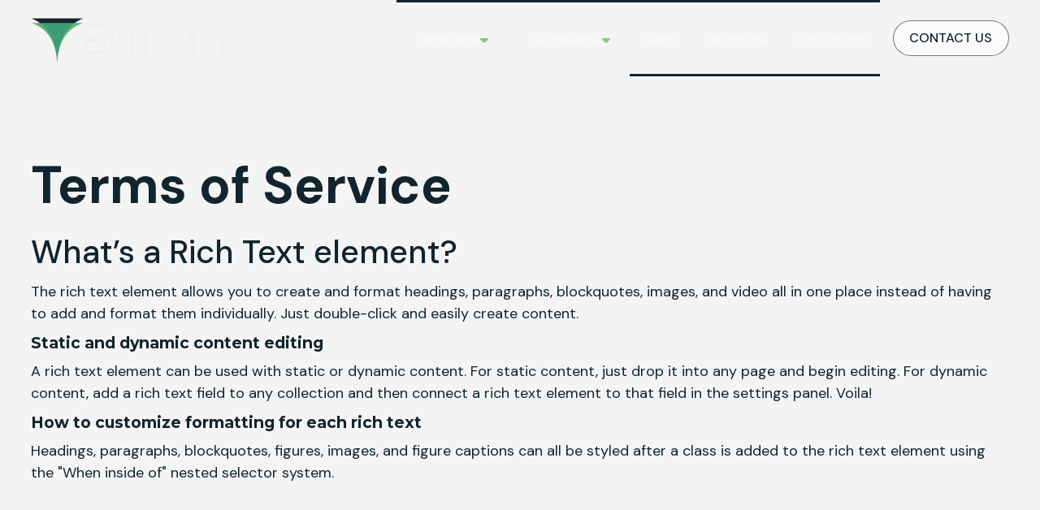

--- FILE ---
content_type: text/html; charset=utf-8
request_url: https://www.entropyinc.com/legal/terms-of-service
body_size: 8651
content:
<!DOCTYPE html><!-- Last Published: Fri Jan 23 2026 17:53:47 GMT+0000 (Coordinated Universal Time) --><html data-wf-domain="www.entropyinc.com" data-wf-page="64e61c8741db7617c22cc2e3" data-wf-site="64e61c8741db7617c22cc229" lang="en"><head><meta charset="utf-8"/><title>Terms of Service | Entropy Inc</title><meta content="Review Entropy&#x27;s Terms of Service for a clear understanding of our commitment to transparency, user rights, and ethical practices. Your engagement with us is guided by these principles." name="description"/><meta content="Terms of Service | Entropy Inc" property="og:title"/><meta content="Review Entropy&#x27;s Terms of Service for a clear understanding of our commitment to transparency, user rights, and ethical practices. Your engagement with us is guided by these principles." property="og:description"/><meta content="https://cdn.prod.website-files.com/64e61c8741db7617c22cc229/654a80ed9714b948a3162d44_OG-image.jpg" property="og:image"/><meta content="Terms of Service | Entropy Inc" property="twitter:title"/><meta content="Review Entropy&#x27;s Terms of Service for a clear understanding of our commitment to transparency, user rights, and ethical practices. Your engagement with us is guided by these principles." property="twitter:description"/><meta content="https://cdn.prod.website-files.com/64e61c8741db7617c22cc229/654a80ed9714b948a3162d44_OG-image.jpg" property="twitter:image"/><meta property="og:type" content="website"/><meta content="summary_large_image" name="twitter:card"/><meta content="width=device-width, initial-scale=1" name="viewport"/><link href="https://cdn.prod.website-files.com/64e61c8741db7617c22cc229/css/entropy-inc.shared.308819dfb.min.css" rel="stylesheet" type="text/css" integrity="sha384-MIgZ37PyMGmo0yGn7SsiwSuiv4wJ0r3M8f0bT/JhLDdARHeO06e/JaR2axoWHBRH" crossorigin="anonymous"/><link href="https://fonts.googleapis.com" rel="preconnect"/><link href="https://fonts.gstatic.com" rel="preconnect" crossorigin="anonymous"/><script src="https://ajax.googleapis.com/ajax/libs/webfont/1.6.26/webfont.js" type="text/javascript"></script><script type="text/javascript">WebFont.load({  google: {    families: ["Montserrat:100,100italic,200,200italic,300,300italic,400,400italic,500,500italic,600,600italic,700,700italic,800,800italic,900,900italic","DM Sans:regular,500,600,700","Nunito:regular,500,600,700"]  }});</script><script type="text/javascript">!function(o,c){var n=c.documentElement,t=" w-mod-";n.className+=t+"js",("ontouchstart"in o||o.DocumentTouch&&c instanceof DocumentTouch)&&(n.className+=t+"touch")}(window,document);</script><link href="https://cdn.prod.website-files.com/64e61c8741db7617c22cc229/64e8e113726f5c4b5782357d_entropy_favicon.png" rel="shortcut icon" type="image/x-icon"/><link href="https://cdn.prod.website-files.com/64e61c8741db7617c22cc229/64e8e1114123cd53aa00ea1e_entropy_icon.png" rel="apple-touch-icon"/><link href="https://www.entropyinc.com/legal/terms-of-service" rel="canonical"/><meta name="google-site-verification" content="PQ3fvEcNYFE7vQ0LM_c1SHYdYpjg4QuCqAZ1LKFNMnU" />
<!-- Google Tag Manager -->
<script>(function(w,d,s,l,i){w[l]=w[l]||[];w[l].push({'gtm.start':
new Date().getTime(),event:'gtm.js'});var f=d.getElementsByTagName(s)[0],
j=d.createElement(s),dl=l!='dataLayer'?'&l='+l:'';j.async=true;j.src=
'https://www.googletagmanager.com/gtm.js?id='+i+dl;f.parentNode.insertBefore(j,f);
})(window,document,'script','dataLayer','GTM-MFWF5PGS');</script>
<!-- End Google Tag Manager -->
<!-- Animate on Scroll CSS -->
 <link rel="stylesheet" href="https://unpkg.com/aos@next/dist/aos.css" />
 
 <style>
.description-box .checkmarks li {
    list-style-type: none;
}

.description-box .checkmarks li:before {
    content: "✓";
    margin-right: 5px;
}

.body--no-scroll {
  overflow: hidden;
  position: fixed;
  width: 100%;
}
   body{
   overflow-x:hidden;
   }
</style>
</head><body><div class="styles"><div class="gtm w-embed w-iframe"><!-- Google Tag Manager (noscript) -->
<noscript><iframe src="https://www.googletagmanager.com/ns.html?id=GTM-MFWF5PGS"
height="0" width="0" style="display:none;visibility:hidden"></iframe></noscript>
<!-- End Google Tag Manager (noscript) --></div><div class="hidden w-embed"><style>
  .default-hero__inner_triangle {
      position: absolute;
      top: 0;
      right: 0;
      width: 100%;
      height: 30%;
      background: #00000038;
  }
  .default-hero__right-triangle.default-hero__inner_triangle {
      height: 100%;
      width: 30%;
      background: #5EB478;
  }
  .swiper-wrapper{
    -webkit-transition-timing-function:linear!important;    transition-timing-function:linear!important; 
    position: relative;
  }
  .news-swiper__pagination{
  bottom:2rem !important;
  }
  .swiper-pagination-bullet-active{
  opacity: 1 !important;
  }
  .swiper-pagination-bullet{
  opacity:0.25;
  background:#ffffff !important;
  }
  .swiper-button-prev, .swiper-button-next{
  color:#ffffff !important;
  padding: 3rem 2rem 3rem 2rem;
  background: rgba(0,0,0,.5);
  }
  .swiper-button-prev{left:0 !important}
  .swiper-button-next{right:0 !important}
  span.swiper-pagination-bullet.swiper-pagination-bullet-active {
      min-width: 2rem;
  }
  span.swiper-pagination-bullet {border-radius: 0.3rem;transition: min-width 0.5s;min-width: 0.5rem;}

  @media only screen and (max-width:767px){
    .swiper-button-prev{
      padding:2rem;
      left:0 !important;
      top: unset;
      bottom: -4rem;
      border-radius: 50%;
    }
    .swiper-button-next{
      padding:2rem;
      right:0 !important;
      top: unset;
      bottom: -4rem;
      border-radius: 50%;
    }
  }
  </style></div><div class="w-embed"><style>

/* Desktop styles */
@media (min-width: 991px) {
  [data-flex-direction="reverse"] {
    display: flex;
    flex-direction: row-reverse;
  }
}

/* Mobile styles */
@media (max-width: 991px) {
  [data-flex-direction="reverse"] {
    display: flex;
    flex-direction: column;
  }
}


</style></div></div><nav class="nav section"><div class="nav__container container"><a href="/" class="nav__brand w-inline-block"><img src="https://cdn.prod.website-files.com/64e61c8741db7617c22cc229/65492945c53e6a7c737ba360_64e8de31ea9d12f0c010a9e7_ENTROPY_logo_horizontal%201.png" loading="lazy" alt="Entropy Inc logo" class="nav__img"/></a><div class="nav__fixed-container closed"><div class="nav__link-cont"><div data-hover="true" data-delay="0" class="nav__dropdown nav__styling w-dropdown"><div class="nav__toggle w-dropdown-toggle"><div>Technology</div><div class="is--fa green"></div></div><nav class="nav__dd-list-parent w-dropdown-list"><a href="/technology" class="nav__dd-link-block w-inline-block"><div>Technology Offerings</div></a><a href="/services/iccs-recip" class="nav__dd-link-block is--sub w-inline-block"><div class="nav__dd-indented"><div>iCCS Recip™</div></div></a><a href="/services/iccs-thermal" class="nav__dd-link-block is--sub w-inline-block"><div class="nav__dd-indented"><div>iCCS Thermal™</div></div></a><a href="/services/iccs-turbine" class="nav__dd-link-block is--sub w-inline-block"><div class="nav__dd-indented"><div>iCCS Turbine™</div></div></a><a href="/technology/cetri" class="nav__dd-link-block w-inline-block"><div>Research &amp; Development</div></a></nav></div><div data-hover="true" data-delay="0" class="nav__dropdown nav__styling w-dropdown"><div class="nav__toggle w-dropdown-toggle"><div>Our Business</div><div class="is--fa green"></div></div><nav class="nav__dd-list-parent is--tall w-dropdown-list"><a href="/investors/corporate-presentation" class="nav__dd-link-block w-inline-block"><div>Corporate Presentation</div></a><a href="/investors/press-releases" class="nav__dd-link-block w-inline-block"><div>News Releases</div></a><a href="/investors/media" class="nav__dd-link-block w-inline-block"><div>Media</div></a></nav></div><a href="/glacier" class="nav__link w-inline-block"><div>Glacier</div></a><link rel="prefetch" href="/glacier"/><a href="/partnership" class="nav__link w-inline-block"><div>Partnership</div></a><link rel="prefetch" href="/partnership"/><a href="/who-we-are" class="nav__link w-inline-block"><div>Who We Are</div></a><link rel="prefetch" href="/who-we-are"/><a href="/contact" class="button is--nav w-button">contact us</a></div></div><div data-w-id="1a965ebc-4302-2b09-b0fb-75bc93a5bb8c" class="nav__overlay closed"></div><div data-w-id="f1141733-cc93-df8c-4165-779fbab8889f" class="nav__lottie-block"><div data-is-ix2-target="1" class="nav__lottie" data-w-id="2ba09419-f80a-a837-bd1f-cb0d8133accf" data-animation-type="lottie" data-src="https://cdn.prod.website-files.com/64e61c8741db7617c22cc229/64e61c8741db7617c22cc30d_lottieflow-menu-nav-08-000000-easey.json" data-loop="0" data-direction="1" data-autoplay="0" data-renderer="svg" data-default-duration="2.0208333333333335" data-duration="0" data-ix2-initial-state="0"></div></div></div><div id="nav__bg" class="nav__bg"></div></nav><section class="legal__main section"><div class="legal__container container"><h1>Terms of Service</h1><div class="w-richtext"><h2>What’s a Rich Text element?</h2><p>The rich text element allows you to create and format headings, paragraphs, blockquotes, images, and video all in one place instead of having to add and format them individually. Just double-click and easily create content.</p><h4>Static and dynamic content editing</h4><p>A rich text element can be used with static or dynamic content. For static content, just drop it into any page and begin editing. For dynamic content, add a rich text field to any collection and then connect a rich text element to that field in the settings panel. Voila!</p><h4>How to customize formatting for each rich text</h4><p>Headings, paragraphs, blockquotes, figures, images, and figure captions can all be styled after a class is added to the rich text element using the &quot;When inside of&quot; nested selector system.</p></div></div></section><footer class="footer__section"><div class="footer__top-section section white"><div class="footer__container container"><div class="splitter top footer"><div class="inner left mw40"><div class="footer__col"><a href="/" class="footer__brand-link w-inline-block"><img src="https://cdn.prod.website-files.com/64e61c8741db7617c22cc229/654987d139191ea40a6493db_64e8de31ea9d12f0c010a9e7_ENTROPY_logo_horizontal%201.svg" loading="lazy" alt="Entropy Inc logo" class="footer__img"/></a></div></div><div class="inner left"><div class="flex left flex-col _w-full"><h2 class="footer__h2">Have any questions?</h2><a href="/contact" class="button mt-2 w-button">Get in touch</a></div></div></div><div class="splitter top"><div class="inner left mw40"><a href="https://ca.linkedin.com/company/entropyinc" target="_blank" class="fa brand dark-green"></a><div class="footer__address-text w-richtext"><p>2020, 600-3rd Avenue SW<br/>Calgary, AB T2P 0G5</p><p>‍</p></div></div><div class="footer__bot-right inner"><div class="footer__link-col"><h5 class="footer-link__col-h">Technology</h5><a href="/technology" class="footer__link-block w-inline-block"><div>Technology Offerings</div></a><a href="/technology/cetri" class="footer__link-block w-inline-block"><div>Research &amp; Development</div></a></div><div class="footer__link-col"><h5 class="footer-link__col-h">Investors</h5><a href="/investors/press-releases" class="footer__link-block w-inline-block"><div>News Releases</div></a><a href="/investors/corporate-presentation" class="footer__link-block w-inline-block"><div>Corporate Presentation</div></a><a href="/investors/media" class="footer__link-block w-inline-block"><div>Media</div></a></div><div class="footer__link-col"><h5 class="footer-link__col-h">About</h5><a href="/glacier" class="footer__link-block w-inline-block"><div>Glacier</div></a><a href="/partnership" class="footer__link-block w-inline-block"><div>Partnership</div></a><a href="/who-we-are" class="footer__link-block w-inline-block"><div>Who We Are</div></a><a href="/contact" class="footer__link-block w-inline-block"><div>Contact</div></a></div></div></div></div><div class="container"></div></div><div class="footer__copy-section section"><div class="footer__copy-container container"><div>Copyright © <span class="copyright-year">2024</span> Entropy Inc.</div><div class="footer__legal-links"><a href="/legal/terms-of-service" aria-current="page" class="footer__legal-link is--hidden w--current">Terms of Service</a><a href="/legal/privacy-policy" class="footer__legal-link is--hidden">Privacy Policy</a></div></div></div></footer><script src="https://d3e54v103j8qbb.cloudfront.net/js/jquery-3.5.1.min.dc5e7f18c8.js?site=64e61c8741db7617c22cc229" type="text/javascript" integrity="sha256-9/aliU8dGd2tb6OSsuzixeV4y/faTqgFtohetphbbj0=" crossorigin="anonymous"></script><script src="https://cdn.prod.website-files.com/64e61c8741db7617c22cc229/js/entropy-inc.schunk.e0c428ff9737f919.js" type="text/javascript" integrity="sha384-ar82P9eriV3WGOD8Lkag3kPxxkFE9GSaSPalaC0MRlR/5aACGoFQNfyqt0dNuYvt" crossorigin="anonymous"></script><script src="https://cdn.prod.website-files.com/64e61c8741db7617c22cc229/js/entropy-inc.schunk.3d5330a3db9f1dcf.js" type="text/javascript" integrity="sha384-1cONzHaQ/mDtxjJOUid6ifPDLoIxn6vat80HTZ4kw7Nxmg3E6/fL4rEJfAnswA6o" crossorigin="anonymous"></script><script src="https://cdn.prod.website-files.com/64e61c8741db7617c22cc229/js/entropy-inc.764dbcb7.25473112c695d2dc.js" type="text/javascript" integrity="sha384-bg5rdFUbLPajAhaPVsIiWVm2PDSqLh7fnykdrCB22UijPUtH8WYTUIChjR4+wGIs" crossorigin="anonymous"></script><!-- Webflow Defaults -->
<script>
  // restore the default tab to #1 instead of the last one clicked in the Designer
  // remove default tab and set to none
  $('.w-tab-link').removeClass('w--current');
  $('.w-tab-pane').removeClass('w--tab-active');
  // make the nth-child the default tab
  $('.w-tab-link:nth-child(1)').addClass('w--current');
  $('.w-tab-pane:nth-child(1)').addClass('w--tab-active');
</script>

<!-- Navigation -->
<script>
  const $nav = $('#nav');
  const $navMenu = $('#nav-menu');
  const $navBg = $('#nav__bg');

  const ANIMATION_DURATION = 400;

  let navOpen = false;
  let navAnimating = false;

  Webflow.push(function () {
    $navMenu.hide();
    $('.copyright-year').text(new Date().getFullYear());
    updateScrolled();
    $(window).scroll(updateScrolled);

    // nav toggle
    $('.nav__lottie-block, .nav__overlay').click(function () {
      navOpen ? closeNav() : openNav();
    });

    // disable body scroll when menu or popups are open
    $('.navbar__lottie-block, [remote=open], .popup__overlay, .popup__exit').click(function () {
      $('body', 'html').toggleClass('nav-open');
    });
  });

  /**
   * nav open/close event handlers.
   * navAnimating handles race conditions with multi-clicks.
   */
  function closeNav() {
    $nav.removeClass('open');
    enableScroll();
    navOpen = false;

    $('.nav__fixed-container, .nav__overlay').addClass('closed');

    setTimeout(function () {
      if (!navAnimating) $navMenu.hide();
    }, ANIMATION_DURATION);
  }

  function openNav() {
    navAnimating = true;

    $navMenu.show();
    $nav.addClass('open');
    disableScroll();
    navOpen = true;

    $('.nav__fixed-container, .nav__overlay').removeClass('closed');

    setTimeout(function () {
      if (navAnimating) navAnimating = false;
    }, ANIMATION_DURATION);
  }

  function updateScrolled() {
    if (window.scrollY > 100) {
      $nav.removeClass('visible');
      $navBg.addClass('scrolled');
    } else {
      $nav.addClass('visible');
      $navBg.removeClass('scrolled');
    }
  }

  // left: 37, up: 38, right: 39, down: 40,
  // spacebar: 32, pageup: 33, pagedown: 34, end: 35, home: 36
  const keys = { 37: 1, 38: 1, 39: 1, 40: 1 };

  function preventDefault(e) {
    e.preventDefault();
  }
  function preventDefaultForScrollKeys(e) {
    if (keys[e.keyCode]) {
      preventDefault(e);
      return false;
    }
  }

  // modern Chrome requires { passive: false } when adding event
  let supportsPassive = false;
  try {
    window.addEventListener(
      'test',
      null,
      Object.defineProperty({}, 'passive', {
        get: function () {
          supportsPassive = true;
        },
      })
    );
  } catch (e) {}

  let wheelOpt = supportsPassive ? { passive: false } : false;
  let wheelEvent = 'onwheel' in document.createElement('div') ? 'wheel' : 'mousewheel';

  function enableScroll() {
    window.removeEventListener('DOMMouseScroll', preventDefault, false);
    window.removeEventListener(wheelEvent, preventDefault, wheelOpt);
    window.removeEventListener('touchmove', preventDefault, wheelOpt);
    window.removeEventListener('keydown', preventDefaultForScrollKeys, false);
  }
  function disableScroll() {
    window.addEventListener('DOMMouseScroll', preventDefault, false); // older FF
    window.addEventListener(wheelEvent, preventDefault, wheelOpt); // modern desktop
    window.addEventListener('touchmove', preventDefault, wheelOpt); // mobile
    window.addEventListener('keydown', preventDefaultForScrollKeys, false);
  }
</script>

<!-- Animate on Scroll -->
<script src="https://unpkg.com/aos@next/dist/aos.js"></script>
<script>
  AOS.init({
    // global settings:
    disable: false, // accepts following values: 'phone', 'tablet', 'mobile', boolean, expression or function
    startEvent: 'DOMContentLoaded', // name of the event dispatched on the document, that AOS should initialize on
    initClassName: 'aos-init', // class applied after initialization
    animatedClassName: 'aos-animate', // class applied on animation
    useClassNames: false, // if true, will add content of `data-aos` as classes on scroll
    disableMutationObserver: false, // disables automatic mutations' detections (advanced)
    debounceDelay: 50, // the delay on debounce used while resizing window (advanced)
    throttleDelay: 99, // the delay on throttle used while scrolling the page (advanced)

    // settings that can be overridden on per-element basis, by `data-aos-*` attributes:
    offset: 150, // offset (in px) from the original trigger point
    delay: 200, // values from 0 to 3000, with step 50ms
    duration: 700, // values from 0 to 3000, with step 50ms
    easing: 'ease-out-quart', // default easing for AOS animations
    once: true, // whether animation should happen only once - while scrolling down
    mirror: false, // whether elements should animate out while scrolling past them
    anchorPlacement: 'top-bottom', // defines which position of the element regarding to window should trigger the animation
  });
</script>

<!-- Global Interactions -->
<script>
  Webflow.push(function () {
    // must follow naming convention:
    // accordion, accordion-trigger, accordion-content
    // accordion-trigger must be direction child of accordion
    const $accordion = $('.accordion');
    const $accordionTrigger = $('.accordion-trigger');
    const $accordionContent = $('.accordion-content');

    $($accordionTrigger).click(function () {
      $(this).parent().toggleClass('active');
    });
    // keep active in editor, inactive for live
    $accordion.removeClass('active');
  });
  //////////////////////////
  //////////////////////////
  // switching image tabs //
  //////////////////////////
  //////////////////////////

$(document).ready(function() {
    // 1. Remove the class .active from all elements with a class of .img-tabs__icon-icon-war.active on page-load
    $('.img-tabs__icon-icon-war.active').removeClass('active');
    console.log('Removed .active from .img-tabs__icon-icon-war');

    // 2. Remove the class .active from all elements with a class of .img-tabs__button-wrap.active on page-load
    $('.img-tabs__button-wrap.active').removeClass('active');
    console.log('Removed .active from .img-tabs__button-wrap');
    
    // 3. Remove the class .active from all elements with a class of .img-tabs__overlay.active on page-load
    $('.img-tabs__overlay.active').removeClass('active');
    console.log('Removed .active from .img-tabs__overlay');

    // 4. Remove the class .active from all elements with a class of .img-tabs__icon-wrap.active on page-load
    $('.img-tabs__icon-wrap.active').removeClass('active');
    console.log('Removed .active from .img-tabs__icon-wrap');

    // 5. Re-add the class .active to the first .img-tabs__icon-icon-war, .img-tabs__button-wrap, .img-tabs__overlay, and .img-tabs__icon-wrap
    $('.img-tabs__icon-icon-war').first().addClass('active');
    console.log('Added .active to the first .img-tabs__icon-icon-war');

    $('.img-tabs__button-wrap').first().addClass('active');
    console.log('Added .active to the first .img-tabs__button-wrap');
    
    $('.img-tabs__overlay').first().addClass('active');
    console.log('Added .active to the first .img-tabs__overlay');
    
    $('.img-tabs__icon-wrap').first().addClass('active');
    console.log('Added .active to the first .img-tabs__icon-wrap');
    
    // 6. Function to check if an element is in viewport
    function isInViewport(element) {
        var rect = element.getBoundingClientRect();
        return (
            rect.top >= 0 &&
            rect.left >= 0 &&
            rect.bottom <= (window.innerHeight || document.documentElement.clientHeight) &&
            rect.right <= (window.innerWidth || document.documentElement.clientWidth)
        );
    }
    
    // 7. Cycle the .active class every 5 seconds
    function startCycle() {
        console.log('Started cycle');
        setInterval(function() {
            var $activeIcon = $('.img-tabs__icon-icon-war.active');
            var $activeButton = $('.img-tabs__button-wrap.active');
            var $activeOverlay = $('.img-tabs__overlay.active');
            var $activeIconWrap = $('.img-tabs__icon-wrap.active');
            
            var $nextIcon = $activeIcon.closest('.img-tabs__icon-wrap').nextAll('.img-tabs__icon-wrap').find('.img-tabs__icon-icon-war').first();
            var $nextButton = $activeButton.closest('.img-tabs__mig-row').nextAll('.img-tabs__mig-row').find('.img-tabs__button-wrap').first();
            var $nextOverlay = $activeOverlay.closest('.img-tabs__button-wrap').nextAll('.img-tabs__button-wrap').find('.img-tabs__overlay').first();
            var $nextIconWrap = $activeIconWrap.nextAll('.img-tabs__icon-wrap').first();
            
            if ($nextIcon.length === 0) {
                $nextIcon = $('.img-tabs__icon-icon-war').first();
            }
            if ($nextButton.length === 0) {
                $nextButton = $('.img-tabs__button-wrap').first();
            }
            if ($nextOverlay.length === 0) {
                $nextOverlay = $('.img-tabs__overlay').first();
            }
            if ($nextIconWrap.length === 0) {
                $nextIconWrap = $('.img-tabs__icon-wrap').first();
            }
            
            $activeIcon.removeClass('active');
            $nextIcon.addClass('active');
            console.log('Cycled .active to the next .img-tabs__icon-icon-war');
            
            $activeButton.removeClass('active');
            $nextButton.addClass('active');
            console.log('Cycled .active to the next .img-tabs__button-wrap');
            
            $activeOverlay.removeClass('active');
            $nextOverlay.addClass('active');
            console.log('Cycled .active to the next .img-tabs__overlay');
            
            $activeIconWrap.removeClass('active');
            $nextIconWrap.addClass('active');
            console.log('Cycled .active to the next .img-tabs__icon-wrap');
        }, 5000);
    }

    // Function to check if element is above the viewport
    function isAboveViewport(element) {
        var rect = element.getBoundingClientRect();
        return rect.bottom < 0;
    }

    // Check if .img-tabs__container is in viewport or above the viewport on page load
    if (isInViewport($('.img-tabs__container')[0]) || isAboveViewport($('.img-tabs__container')[0])) {
        startCycle();
    } else {
        // Check if .img-tabs__container enters the viewport with a 15% gap
        $(window).on('scroll', function() {
            if (isInViewport($('.img-tabs__container')[0])) {
                startCycle();
                $(window).off('scroll'); // Ensure the cycle starts only once
            }
        });
    }
});
</script>

<script src="https://cdn.jsdelivr.net/npm/gsap@3.12.5/dist/gsap.min.js"></script>
<script src="https://papercrane-pull.b-cdn.net/gsap/ScrollTrigger.min.js"></script> <!-- ScrollTrigger -->

<script>
  gsap.registerPlugin(ScrollTrigger);

  function computeDelay(element) {
    let delay = 0;
    // Check immediate parent
    let parent = element.parentElement;
    if (parent && parent.hasAttribute('data-stagger')) {
      delay += 0.2; // 200ms
    }
    // Check prior siblings
    let sibling = element.previousElementSibling;
    while (sibling) {
      if (sibling.hasAttribute('data-stagger')) {
        delay += 0.2; // 200ms per prior sibling with data-stagger="true"
      }
      sibling = sibling.previousElementSibling;
    }
    return delay;
  }

  function initAnimations() {
    const staggerContainers = document.querySelectorAll('[data-stagger="true"]');

    staggerContainers.forEach(container => {
      const delay = computeDelay(container);
      const children = container.children;
      const tl = gsap.timeline({
        delay: delay,
        scrollTrigger: {
          trigger: container,
          start: "top bottom-=100",
          end: "bottom top+=100",
          toggleActions: "play none none reverse"
        }
      });

      gsap.set(children, { opacity: 0, y: 50 });

      tl.to(children, {
        opacity: 1,
        y: 0,
        duration: 0.5,
        stagger: 0.1
      });
    });
  }

  window.addEventListener('load', initAnimations);
  
  document.addEventListener("DOMContentLoaded", function () {
  // Function to handle the smooth scroll
  function smoothScrollTo(target, offset = 0) {
    const elementPosition = target.getBoundingClientRect().top + window.pageYOffset;
    const offsetPosition = elementPosition - offset;

    window.scrollTo({
      top: offsetPosition,
      behavior: "smooth"
    });
  }
});

</script>
<script>
  window.Userback = window.Userback || {};
  Userback.access_token = 'A-KdB4171xg4KRVL3ct9DhNLBvb';
  // identify your logged-in users (optional)
  Userback.user_data = {
    id: "123456", // example data
    info: {
      name: "someone", // example data
      email: "someone@example.com" // example data
    }
  };
  (function(d) {
    var s = d.createElement('script');s.async = true;s.src = 'https://static.userback.io/widget/v1.js';(d.head || d.body).appendChild(s);
  })(document);
</script></body></html>

--- FILE ---
content_type: text/css
request_url: https://cdn.prod.website-files.com/64e61c8741db7617c22cc229/css/entropy-inc.shared.308819dfb.min.css
body_size: 19321
content:
html{-webkit-text-size-adjust:100%;-ms-text-size-adjust:100%;font-family:sans-serif}body{margin:0}article,aside,details,figcaption,figure,footer,header,hgroup,main,menu,nav,section,summary{display:block}audio,canvas,progress,video{vertical-align:baseline;display:inline-block}audio:not([controls]){height:0;display:none}[hidden],template{display:none}a{background-color:#0000}a:active,a:hover{outline:0}abbr[title]{border-bottom:1px dotted}b,strong{font-weight:700}dfn{font-style:italic}h1{margin:.67em 0;font-size:2em}mark{color:#000;background:#ff0}small{font-size:80%}sub,sup{vertical-align:baseline;font-size:75%;line-height:0;position:relative}sup{top:-.5em}sub{bottom:-.25em}img{border:0}svg:not(:root){overflow:hidden}hr{box-sizing:content-box;height:0}pre{overflow:auto}code,kbd,pre,samp{font-family:monospace;font-size:1em}button,input,optgroup,select,textarea{color:inherit;font:inherit;margin:0}button{overflow:visible}button,select{text-transform:none}button,html input[type=button],input[type=reset]{-webkit-appearance:button;cursor:pointer}button[disabled],html input[disabled]{cursor:default}button::-moz-focus-inner,input::-moz-focus-inner{border:0;padding:0}input{line-height:normal}input[type=checkbox],input[type=radio]{box-sizing:border-box;padding:0}input[type=number]::-webkit-inner-spin-button,input[type=number]::-webkit-outer-spin-button{height:auto}input[type=search]{-webkit-appearance:none}input[type=search]::-webkit-search-cancel-button,input[type=search]::-webkit-search-decoration{-webkit-appearance:none}legend{border:0;padding:0}textarea{overflow:auto}optgroup{font-weight:700}table{border-collapse:collapse;border-spacing:0}td,th{padding:0}@font-face{font-family:webflow-icons;src:url([data-uri])format("truetype");font-weight:400;font-style:normal}[class^=w-icon-],[class*=\ w-icon-]{speak:none;font-variant:normal;text-transform:none;-webkit-font-smoothing:antialiased;-moz-osx-font-smoothing:grayscale;font-style:normal;font-weight:400;line-height:1;font-family:webflow-icons!important}.w-icon-slider-right:before{content:""}.w-icon-slider-left:before{content:""}.w-icon-nav-menu:before{content:""}.w-icon-arrow-down:before,.w-icon-dropdown-toggle:before{content:""}.w-icon-file-upload-remove:before{content:""}.w-icon-file-upload-icon:before{content:""}*{box-sizing:border-box}html{height:100%}body{color:#333;background-color:#fff;min-height:100%;margin:0;font-family:Arial,sans-serif;font-size:14px;line-height:20px}img{vertical-align:middle;max-width:100%;display:inline-block}html.w-mod-touch *{background-attachment:scroll!important}.w-block{display:block}.w-inline-block{max-width:100%;display:inline-block}.w-clearfix:before,.w-clearfix:after{content:" ";grid-area:1/1/2/2;display:table}.w-clearfix:after{clear:both}.w-hidden{display:none}.w-button{color:#fff;line-height:inherit;cursor:pointer;background-color:#3898ec;border:0;border-radius:0;padding:9px 15px;text-decoration:none;display:inline-block}input.w-button{-webkit-appearance:button}html[data-w-dynpage] [data-w-cloak]{color:#0000!important}.w-code-block{margin:unset}pre.w-code-block code{all:inherit}.w-optimization{display:contents}.w-webflow-badge,.w-webflow-badge>img{box-sizing:unset;width:unset;height:unset;max-height:unset;max-width:unset;min-height:unset;min-width:unset;margin:unset;padding:unset;float:unset;clear:unset;border:unset;border-radius:unset;background:unset;background-image:unset;background-position:unset;background-size:unset;background-repeat:unset;background-origin:unset;background-clip:unset;background-attachment:unset;background-color:unset;box-shadow:unset;transform:unset;direction:unset;font-family:unset;font-weight:unset;color:unset;font-size:unset;line-height:unset;font-style:unset;font-variant:unset;text-align:unset;letter-spacing:unset;-webkit-text-decoration:unset;text-decoration:unset;text-indent:unset;text-transform:unset;list-style-type:unset;text-shadow:unset;vertical-align:unset;cursor:unset;white-space:unset;word-break:unset;word-spacing:unset;word-wrap:unset;transition:unset}.w-webflow-badge{white-space:nowrap;cursor:pointer;box-shadow:0 0 0 1px #0000001a,0 1px 3px #0000001a;visibility:visible!important;opacity:1!important;z-index:2147483647!important;color:#aaadb0!important;overflow:unset!important;background-color:#fff!important;border-radius:3px!important;width:auto!important;height:auto!important;margin:0!important;padding:6px!important;font-size:12px!important;line-height:14px!important;text-decoration:none!important;display:inline-block!important;position:fixed!important;inset:auto 12px 12px auto!important;transform:none!important}.w-webflow-badge>img{position:unset;visibility:unset!important;opacity:1!important;vertical-align:middle!important;display:inline-block!important}h1,h2,h3,h4,h5,h6{margin-bottom:10px;font-weight:700}h1{margin-top:20px;font-size:38px;line-height:44px}h2{margin-top:20px;font-size:32px;line-height:36px}h3{margin-top:20px;font-size:24px;line-height:30px}h4{margin-top:10px;font-size:18px;line-height:24px}h5{margin-top:10px;font-size:14px;line-height:20px}h6{margin-top:10px;font-size:12px;line-height:18px}p{margin-top:0;margin-bottom:10px}blockquote{border-left:5px solid #e2e2e2;margin:0 0 10px;padding:10px 20px;font-size:18px;line-height:22px}figure{margin:0 0 10px}figcaption{text-align:center;margin-top:5px}ul,ol{margin-top:0;margin-bottom:10px;padding-left:40px}.w-list-unstyled{padding-left:0;list-style:none}.w-embed:before,.w-embed:after{content:" ";grid-area:1/1/2/2;display:table}.w-embed:after{clear:both}.w-video{width:100%;padding:0;position:relative}.w-video iframe,.w-video object,.w-video embed{border:none;width:100%;height:100%;position:absolute;top:0;left:0}fieldset{border:0;margin:0;padding:0}button,[type=button],[type=reset]{cursor:pointer;-webkit-appearance:button;border:0}.w-form{margin:0 0 15px}.w-form-done{text-align:center;background-color:#ddd;padding:20px;display:none}.w-form-fail{background-color:#ffdede;margin-top:10px;padding:10px;display:none}label{margin-bottom:5px;font-weight:700;display:block}.w-input,.w-select{color:#333;vertical-align:middle;background-color:#fff;border:1px solid #ccc;width:100%;height:38px;margin-bottom:10px;padding:8px 12px;font-size:14px;line-height:1.42857;display:block}.w-input::placeholder,.w-select::placeholder{color:#999}.w-input:focus,.w-select:focus{border-color:#3898ec;outline:0}.w-input[disabled],.w-select[disabled],.w-input[readonly],.w-select[readonly],fieldset[disabled] .w-input,fieldset[disabled] .w-select{cursor:not-allowed}.w-input[disabled]:not(.w-input-disabled),.w-select[disabled]:not(.w-input-disabled),.w-input[readonly],.w-select[readonly],fieldset[disabled]:not(.w-input-disabled) .w-input,fieldset[disabled]:not(.w-input-disabled) .w-select{background-color:#eee}textarea.w-input,textarea.w-select{height:auto}.w-select{background-color:#f3f3f3}.w-select[multiple]{height:auto}.w-form-label{cursor:pointer;margin-bottom:0;font-weight:400;display:inline-block}.w-radio{margin-bottom:5px;padding-left:20px;display:block}.w-radio:before,.w-radio:after{content:" ";grid-area:1/1/2/2;display:table}.w-radio:after{clear:both}.w-radio-input{float:left;margin:3px 0 0 -20px;line-height:normal}.w-file-upload{margin-bottom:10px;display:block}.w-file-upload-input{opacity:0;z-index:-100;width:.1px;height:.1px;position:absolute;overflow:hidden}.w-file-upload-default,.w-file-upload-uploading,.w-file-upload-success{color:#333;display:inline-block}.w-file-upload-error{margin-top:10px;display:block}.w-file-upload-default.w-hidden,.w-file-upload-uploading.w-hidden,.w-file-upload-error.w-hidden,.w-file-upload-success.w-hidden{display:none}.w-file-upload-uploading-btn{cursor:pointer;background-color:#fafafa;border:1px solid #ccc;margin:0;padding:8px 12px;font-size:14px;font-weight:400;display:flex}.w-file-upload-file{background-color:#fafafa;border:1px solid #ccc;flex-grow:1;justify-content:space-between;margin:0;padding:8px 9px 8px 11px;display:flex}.w-file-upload-file-name{font-size:14px;font-weight:400;display:block}.w-file-remove-link{cursor:pointer;width:auto;height:auto;margin-top:3px;margin-left:10px;padding:3px;display:block}.w-icon-file-upload-remove{margin:auto;font-size:10px}.w-file-upload-error-msg{color:#ea384c;padding:2px 0;display:inline-block}.w-file-upload-info{padding:0 12px;line-height:38px;display:inline-block}.w-file-upload-label{cursor:pointer;background-color:#fafafa;border:1px solid #ccc;margin:0;padding:8px 12px;font-size:14px;font-weight:400;display:inline-block}.w-icon-file-upload-icon,.w-icon-file-upload-uploading{width:20px;margin-right:8px;display:inline-block}.w-icon-file-upload-uploading{height:20px}.w-container{max-width:940px;margin-left:auto;margin-right:auto}.w-container:before,.w-container:after{content:" ";grid-area:1/1/2/2;display:table}.w-container:after{clear:both}.w-container .w-row{margin-left:-10px;margin-right:-10px}.w-row:before,.w-row:after{content:" ";grid-area:1/1/2/2;display:table}.w-row:after{clear:both}.w-row .w-row{margin-left:0;margin-right:0}.w-col{float:left;width:100%;min-height:1px;padding-left:10px;padding-right:10px;position:relative}.w-col .w-col{padding-left:0;padding-right:0}.w-col-1{width:8.33333%}.w-col-2{width:16.6667%}.w-col-3{width:25%}.w-col-4{width:33.3333%}.w-col-5{width:41.6667%}.w-col-6{width:50%}.w-col-7{width:58.3333%}.w-col-8{width:66.6667%}.w-col-9{width:75%}.w-col-10{width:83.3333%}.w-col-11{width:91.6667%}.w-col-12{width:100%}.w-hidden-main{display:none!important}@media screen and (max-width:991px){.w-container{max-width:728px}.w-hidden-main{display:inherit!important}.w-hidden-medium{display:none!important}.w-col-medium-1{width:8.33333%}.w-col-medium-2{width:16.6667%}.w-col-medium-3{width:25%}.w-col-medium-4{width:33.3333%}.w-col-medium-5{width:41.6667%}.w-col-medium-6{width:50%}.w-col-medium-7{width:58.3333%}.w-col-medium-8{width:66.6667%}.w-col-medium-9{width:75%}.w-col-medium-10{width:83.3333%}.w-col-medium-11{width:91.6667%}.w-col-medium-12{width:100%}.w-col-stack{width:100%;left:auto;right:auto}}@media screen and (max-width:767px){.w-hidden-main,.w-hidden-medium{display:inherit!important}.w-hidden-small{display:none!important}.w-row,.w-container .w-row{margin-left:0;margin-right:0}.w-col{width:100%;left:auto;right:auto}.w-col-small-1{width:8.33333%}.w-col-small-2{width:16.6667%}.w-col-small-3{width:25%}.w-col-small-4{width:33.3333%}.w-col-small-5{width:41.6667%}.w-col-small-6{width:50%}.w-col-small-7{width:58.3333%}.w-col-small-8{width:66.6667%}.w-col-small-9{width:75%}.w-col-small-10{width:83.3333%}.w-col-small-11{width:91.6667%}.w-col-small-12{width:100%}}@media screen and (max-width:479px){.w-container{max-width:none}.w-hidden-main,.w-hidden-medium,.w-hidden-small{display:inherit!important}.w-hidden-tiny{display:none!important}.w-col{width:100%}.w-col-tiny-1{width:8.33333%}.w-col-tiny-2{width:16.6667%}.w-col-tiny-3{width:25%}.w-col-tiny-4{width:33.3333%}.w-col-tiny-5{width:41.6667%}.w-col-tiny-6{width:50%}.w-col-tiny-7{width:58.3333%}.w-col-tiny-8{width:66.6667%}.w-col-tiny-9{width:75%}.w-col-tiny-10{width:83.3333%}.w-col-tiny-11{width:91.6667%}.w-col-tiny-12{width:100%}}.w-widget{position:relative}.w-widget-map{width:100%;height:400px}.w-widget-map label{width:auto;display:inline}.w-widget-map img{max-width:inherit}.w-widget-map .gm-style-iw{text-align:center}.w-widget-map .gm-style-iw>button{display:none!important}.w-widget-twitter{overflow:hidden}.w-widget-twitter-count-shim{vertical-align:top;text-align:center;background:#fff;border:1px solid #758696;border-radius:3px;width:28px;height:20px;display:inline-block;position:relative}.w-widget-twitter-count-shim *{pointer-events:none;-webkit-user-select:none;user-select:none}.w-widget-twitter-count-shim .w-widget-twitter-count-inner{text-align:center;color:#999;font-family:serif;font-size:15px;line-height:12px;position:relative}.w-widget-twitter-count-shim .w-widget-twitter-count-clear{display:block;position:relative}.w-widget-twitter-count-shim.w--large{width:36px;height:28px}.w-widget-twitter-count-shim.w--large .w-widget-twitter-count-inner{font-size:18px;line-height:18px}.w-widget-twitter-count-shim:not(.w--vertical){margin-left:5px;margin-right:8px}.w-widget-twitter-count-shim:not(.w--vertical).w--large{margin-left:6px}.w-widget-twitter-count-shim:not(.w--vertical):before,.w-widget-twitter-count-shim:not(.w--vertical):after{content:" ";pointer-events:none;border:solid #0000;width:0;height:0;position:absolute;top:50%;left:0}.w-widget-twitter-count-shim:not(.w--vertical):before{border-width:4px;border-color:#75869600 #5d6c7b #75869600 #75869600;margin-top:-4px;margin-left:-9px}.w-widget-twitter-count-shim:not(.w--vertical).w--large:before{border-width:5px;margin-top:-5px;margin-left:-10px}.w-widget-twitter-count-shim:not(.w--vertical):after{border-width:4px;border-color:#fff0 #fff #fff0 #fff0;margin-top:-4px;margin-left:-8px}.w-widget-twitter-count-shim:not(.w--vertical).w--large:after{border-width:5px;margin-top:-5px;margin-left:-9px}.w-widget-twitter-count-shim.w--vertical{width:61px;height:33px;margin-bottom:8px}.w-widget-twitter-count-shim.w--vertical:before,.w-widget-twitter-count-shim.w--vertical:after{content:" ";pointer-events:none;border:solid #0000;width:0;height:0;position:absolute;top:100%;left:50%}.w-widget-twitter-count-shim.w--vertical:before{border-width:5px;border-color:#5d6c7b #75869600 #75869600;margin-left:-5px}.w-widget-twitter-count-shim.w--vertical:after{border-width:4px;border-color:#fff #fff0 #fff0;margin-left:-4px}.w-widget-twitter-count-shim.w--vertical .w-widget-twitter-count-inner{font-size:18px;line-height:22px}.w-widget-twitter-count-shim.w--vertical.w--large{width:76px}.w-background-video{color:#fff;height:500px;position:relative;overflow:hidden}.w-background-video>video{object-fit:cover;z-index:-100;background-position:50%;background-size:cover;width:100%;height:100%;margin:auto;position:absolute;inset:-100%}.w-background-video>video::-webkit-media-controls-start-playback-button{-webkit-appearance:none;display:none!important}.w-background-video--control{background-color:#0000;padding:0;position:absolute;bottom:1em;right:1em}.w-background-video--control>[hidden]{display:none!important}.w-slider{text-align:center;clear:both;-webkit-tap-highlight-color:#0000;tap-highlight-color:#0000;background:#ddd;height:300px;position:relative}.w-slider-mask{z-index:1;white-space:nowrap;height:100%;display:block;position:relative;left:0;right:0;overflow:hidden}.w-slide{vertical-align:top;white-space:normal;text-align:left;width:100%;height:100%;display:inline-block;position:relative}.w-slider-nav{z-index:2;text-align:center;-webkit-tap-highlight-color:#0000;tap-highlight-color:#0000;height:40px;margin:auto;padding-top:10px;position:absolute;inset:auto 0 0}.w-slider-nav.w-round>div{border-radius:100%}.w-slider-nav.w-num>div{font-size:inherit;line-height:inherit;width:auto;height:auto;padding:.2em .5em}.w-slider-nav.w-shadow>div{box-shadow:0 0 3px #3336}.w-slider-nav-invert{color:#fff}.w-slider-nav-invert>div{background-color:#2226}.w-slider-nav-invert>div.w-active{background-color:#222}.w-slider-dot{cursor:pointer;background-color:#fff6;width:1em;height:1em;margin:0 3px .5em;transition:background-color .1s,color .1s;display:inline-block;position:relative}.w-slider-dot.w-active{background-color:#fff}.w-slider-dot:focus{outline:none;box-shadow:0 0 0 2px #fff}.w-slider-dot:focus.w-active{box-shadow:none}.w-slider-arrow-left,.w-slider-arrow-right{cursor:pointer;color:#fff;-webkit-tap-highlight-color:#0000;tap-highlight-color:#0000;-webkit-user-select:none;user-select:none;width:80px;margin:auto;font-size:40px;position:absolute;inset:0;overflow:hidden}.w-slider-arrow-left [class^=w-icon-],.w-slider-arrow-right [class^=w-icon-],.w-slider-arrow-left [class*=\ w-icon-],.w-slider-arrow-right [class*=\ w-icon-]{position:absolute}.w-slider-arrow-left:focus,.w-slider-arrow-right:focus{outline:0}.w-slider-arrow-left{z-index:3;right:auto}.w-slider-arrow-right{z-index:4;left:auto}.w-icon-slider-left,.w-icon-slider-right{width:1em;height:1em;margin:auto;inset:0}.w-slider-aria-label{clip:rect(0 0 0 0);border:0;width:1px;height:1px;margin:-1px;padding:0;position:absolute;overflow:hidden}.w-slider-force-show{display:block!important}.w-dropdown{text-align:left;z-index:900;margin-left:auto;margin-right:auto;display:inline-block;position:relative}.w-dropdown-btn,.w-dropdown-toggle,.w-dropdown-link{vertical-align:top;color:#222;text-align:left;white-space:nowrap;margin-left:auto;margin-right:auto;padding:20px;text-decoration:none;position:relative}.w-dropdown-toggle{-webkit-user-select:none;user-select:none;cursor:pointer;padding-right:40px;display:inline-block}.w-dropdown-toggle:focus{outline:0}.w-icon-dropdown-toggle{width:1em;height:1em;margin:auto 20px auto auto;position:absolute;top:0;bottom:0;right:0}.w-dropdown-list{background:#ddd;min-width:100%;display:none;position:absolute}.w-dropdown-list.w--open{display:block}.w-dropdown-link{color:#222;padding:10px 20px;display:block}.w-dropdown-link.w--current{color:#0082f3}.w-dropdown-link:focus{outline:0}@media screen and (max-width:767px){.w-nav-brand{padding-left:10px}}.w-lightbox-backdrop{cursor:auto;letter-spacing:normal;text-indent:0;text-shadow:none;text-transform:none;visibility:visible;white-space:normal;word-break:normal;word-spacing:normal;word-wrap:normal;color:#fff;text-align:center;z-index:2000;opacity:0;-webkit-user-select:none;-moz-user-select:none;-webkit-tap-highlight-color:transparent;background:#000000e6;outline:0;font-family:Helvetica Neue,Helvetica,Ubuntu,Segoe UI,Verdana,sans-serif;font-size:17px;font-style:normal;font-weight:300;line-height:1.2;list-style:disc;position:fixed;inset:0;-webkit-transform:translate(0)}.w-lightbox-backdrop,.w-lightbox-container{-webkit-overflow-scrolling:touch;height:100%;overflow:auto}.w-lightbox-content{height:100vh;position:relative;overflow:hidden}.w-lightbox-view{opacity:0;width:100vw;height:100vh;position:absolute}.w-lightbox-view:before{content:"";height:100vh}.w-lightbox-group,.w-lightbox-group .w-lightbox-view,.w-lightbox-group .w-lightbox-view:before{height:86vh}.w-lightbox-frame,.w-lightbox-view:before{vertical-align:middle;display:inline-block}.w-lightbox-figure{margin:0;position:relative}.w-lightbox-group .w-lightbox-figure{cursor:pointer}.w-lightbox-img{width:auto;max-width:none;height:auto}.w-lightbox-image{float:none;max-width:100vw;max-height:100vh;display:block}.w-lightbox-group .w-lightbox-image{max-height:86vh}.w-lightbox-caption{text-align:left;text-overflow:ellipsis;white-space:nowrap;background:#0006;padding:.5em 1em;position:absolute;bottom:0;left:0;right:0;overflow:hidden}.w-lightbox-embed{width:100%;height:100%;position:absolute;inset:0}.w-lightbox-control{cursor:pointer;background-position:50%;background-repeat:no-repeat;background-size:24px;width:4em;transition:all .3s;position:absolute;top:0}.w-lightbox-left{background-image:url([data-uri]);display:none;bottom:0;left:0}.w-lightbox-right{background-image:url([data-uri]);display:none;bottom:0;right:0}.w-lightbox-close{background-image:url([data-uri]);background-size:18px;height:2.6em;right:0}.w-lightbox-strip{white-space:nowrap;padding:0 1vh;line-height:0;position:absolute;bottom:0;left:0;right:0;overflow:auto hidden}.w-lightbox-item{box-sizing:content-box;cursor:pointer;width:10vh;padding:2vh 1vh;display:inline-block;-webkit-transform:translate(0,0)}.w-lightbox-active{opacity:.3}.w-lightbox-thumbnail{background:#222;height:10vh;position:relative;overflow:hidden}.w-lightbox-thumbnail-image{position:absolute;top:0;left:0}.w-lightbox-thumbnail .w-lightbox-tall{width:100%;top:50%;transform:translateY(-50%)}.w-lightbox-thumbnail .w-lightbox-wide{height:100%;left:50%;transform:translate(-50%)}.w-lightbox-spinner{box-sizing:border-box;border:5px solid #0006;border-radius:50%;width:40px;height:40px;margin-top:-20px;margin-left:-20px;animation:.8s linear infinite spin;position:absolute;top:50%;left:50%}.w-lightbox-spinner:after{content:"";border:3px solid #0000;border-bottom-color:#fff;border-radius:50%;position:absolute;inset:-4px}.w-lightbox-hide{display:none}.w-lightbox-noscroll{overflow:hidden}@media (min-width:768px){.w-lightbox-content{height:96vh;margin-top:2vh}.w-lightbox-view,.w-lightbox-view:before{height:96vh}.w-lightbox-group,.w-lightbox-group .w-lightbox-view,.w-lightbox-group .w-lightbox-view:before{height:84vh}.w-lightbox-image{max-width:96vw;max-height:96vh}.w-lightbox-group .w-lightbox-image{max-width:82.3vw;max-height:84vh}.w-lightbox-left,.w-lightbox-right{opacity:.5;display:block}.w-lightbox-close{opacity:.8}.w-lightbox-control:hover{opacity:1}}.w-lightbox-inactive,.w-lightbox-inactive:hover{opacity:0}.w-richtext:before,.w-richtext:after{content:" ";grid-area:1/1/2/2;display:table}.w-richtext:after{clear:both}.w-richtext[contenteditable=true]:before,.w-richtext[contenteditable=true]:after{white-space:initial}.w-richtext ol,.w-richtext ul{overflow:hidden}.w-richtext .w-richtext-figure-selected.w-richtext-figure-type-video div:after,.w-richtext .w-richtext-figure-selected[data-rt-type=video] div:after,.w-richtext .w-richtext-figure-selected.w-richtext-figure-type-image div,.w-richtext .w-richtext-figure-selected[data-rt-type=image] div{outline:2px solid #2895f7}.w-richtext figure.w-richtext-figure-type-video>div:after,.w-richtext figure[data-rt-type=video]>div:after{content:"";display:none;position:absolute;inset:0}.w-richtext figure{max-width:60%;position:relative}.w-richtext figure>div:before{cursor:default!important}.w-richtext figure img{width:100%}.w-richtext figure figcaption.w-richtext-figcaption-placeholder{opacity:.6}.w-richtext figure div{color:#0000;font-size:0}.w-richtext figure.w-richtext-figure-type-image,.w-richtext figure[data-rt-type=image]{display:table}.w-richtext figure.w-richtext-figure-type-image>div,.w-richtext figure[data-rt-type=image]>div{display:inline-block}.w-richtext figure.w-richtext-figure-type-image>figcaption,.w-richtext figure[data-rt-type=image]>figcaption{caption-side:bottom;display:table-caption}.w-richtext figure.w-richtext-figure-type-video,.w-richtext figure[data-rt-type=video]{width:60%;height:0}.w-richtext figure.w-richtext-figure-type-video iframe,.w-richtext figure[data-rt-type=video] iframe{width:100%;height:100%;position:absolute;top:0;left:0}.w-richtext figure.w-richtext-figure-type-video>div,.w-richtext figure[data-rt-type=video]>div{width:100%}.w-richtext figure.w-richtext-align-center{clear:both;margin-left:auto;margin-right:auto}.w-richtext figure.w-richtext-align-center.w-richtext-figure-type-image>div,.w-richtext figure.w-richtext-align-center[data-rt-type=image]>div{max-width:100%}.w-richtext figure.w-richtext-align-normal{clear:both}.w-richtext figure.w-richtext-align-fullwidth{text-align:center;clear:both;width:100%;max-width:100%;margin-left:auto;margin-right:auto;display:block}.w-richtext figure.w-richtext-align-fullwidth>div{padding-bottom:inherit;display:inline-block}.w-richtext figure.w-richtext-align-fullwidth>figcaption{display:block}.w-richtext figure.w-richtext-align-floatleft{float:left;clear:none;margin-right:15px}.w-richtext figure.w-richtext-align-floatright{float:right;clear:none;margin-left:15px}.w-nav{z-index:1000;background:#ddd;position:relative}.w-nav:before,.w-nav:after{content:" ";grid-area:1/1/2/2;display:table}.w-nav:after{clear:both}.w-nav-brand{float:left;color:#333;text-decoration:none;position:relative}.w-nav-link{vertical-align:top;color:#222;text-align:left;margin-left:auto;margin-right:auto;padding:20px;text-decoration:none;display:inline-block;position:relative}.w-nav-link.w--current{color:#0082f3}.w-nav-menu{float:right;position:relative}[data-nav-menu-open]{text-align:center;background:#c8c8c8;min-width:200px;position:absolute;top:100%;left:0;right:0;overflow:visible;display:block!important}.w--nav-link-open{display:block;position:relative}.w-nav-overlay{width:100%;display:none;position:absolute;top:100%;left:0;right:0;overflow:hidden}.w-nav-overlay [data-nav-menu-open]{top:0}.w-nav[data-animation=over-left] .w-nav-overlay{width:auto}.w-nav[data-animation=over-left] .w-nav-overlay,.w-nav[data-animation=over-left] [data-nav-menu-open]{z-index:1;top:0;right:auto}.w-nav[data-animation=over-right] .w-nav-overlay{width:auto}.w-nav[data-animation=over-right] .w-nav-overlay,.w-nav[data-animation=over-right] [data-nav-menu-open]{z-index:1;top:0;left:auto}.w-nav-button{float:right;cursor:pointer;-webkit-tap-highlight-color:#0000;tap-highlight-color:#0000;-webkit-user-select:none;user-select:none;padding:18px;font-size:24px;display:none;position:relative}.w-nav-button:focus{outline:0}.w-nav-button.w--open{color:#fff;background-color:#c8c8c8}.w-nav[data-collapse=all] .w-nav-menu{display:none}.w-nav[data-collapse=all] .w-nav-button,.w--nav-dropdown-open,.w--nav-dropdown-toggle-open{display:block}.w--nav-dropdown-list-open{position:static}@media screen and (max-width:991px){.w-nav[data-collapse=medium] .w-nav-menu{display:none}.w-nav[data-collapse=medium] .w-nav-button{display:block}}@media screen and (max-width:767px){.w-nav[data-collapse=small] .w-nav-menu{display:none}.w-nav[data-collapse=small] .w-nav-button{display:block}.w-nav-brand{padding-left:10px}}@media screen and (max-width:479px){.w-nav[data-collapse=tiny] .w-nav-menu{display:none}.w-nav[data-collapse=tiny] .w-nav-button{display:block}}.w-tabs{position:relative}.w-tabs:before,.w-tabs:after{content:" ";grid-area:1/1/2/2;display:table}.w-tabs:after{clear:both}.w-tab-menu{position:relative}.w-tab-link{vertical-align:top;text-align:left;cursor:pointer;color:#222;background-color:#ddd;padding:9px 30px;text-decoration:none;display:inline-block;position:relative}.w-tab-link.w--current{background-color:#c8c8c8}.w-tab-link:focus{outline:0}.w-tab-content{display:block;position:relative;overflow:hidden}.w-tab-pane{display:none;position:relative}.w--tab-active{display:block}@media screen and (max-width:479px){.w-tab-link{display:block}}.w-ix-emptyfix:after{content:""}@keyframes spin{0%{transform:rotate(0)}to{transform:rotate(360deg)}}.w-dyn-empty{background-color:#ddd;padding:10px}.w-dyn-hide,.w-dyn-bind-empty,.w-condition-invisible{display:none!important}.wf-layout-layout{display:grid}@font-face{font-family:"Fa 400";src:url(https://cdn.prod.website-files.com/64e61c8741db7617c22cc229/64e61c8741db7617c22cc311_fa-regular-400.woff2)format("woff2");font-weight:400;font-style:normal;font-display:swap}@font-face{font-family:"Fa brands 400";src:url(https://cdn.prod.website-files.com/64e61c8741db7617c22cc229/64e61c8741db7617c22cc313_fa-brands-400.woff2)format("woff2");font-weight:400;font-style:normal;font-display:swap}@font-face{font-family:"Fa solid 900";src:url(https://cdn.prod.website-files.com/64e61c8741db7617c22cc229/64e61c8741db7617c22cc312_fa-solid-900.woff2)format("woff2");font-weight:400;font-style:normal;font-display:swap}@font-face{font-family:Oswald;src:url(https://cdn.prod.website-files.com/64e61c8741db7617c22cc229/64e8e158ce8808ac2bf51af5_Oswald-VariableFont_wght.woff2)format("woff2");font-weight:200 700;font-style:normal;font-display:swap}:root{--midnight-blue:#12242e;--dark-sea-green:#89c97d;--off-white:#fafafa;--faded:#12242e99;--dark-green:#45ad7e;--gap--small:8px;--radius--small:8px;--round:999px}body{color:var(--midnight-blue);background-color:#f4f4f4;font-family:Montserrat,sans-serif;font-size:1.25rem;font-weight:300;line-height:1.5}h1{margin-top:1.25rem;margin-bottom:.625rem;font-family:DM Sans,sans-serif;font-size:4rem;font-weight:700;line-height:1.1}h2{margin-top:.625rem;margin-bottom:.625rem;font-family:DM Sans,sans-serif;font-size:2em;font-weight:500;line-height:1.3}h3{margin-top:.625rem;margin-bottom:.625rem;font-family:DM Sans,sans-serif;font-size:1.2em;font-weight:500;line-height:1.3}h4,h5{margin-top:.625rem;margin-bottom:.625rem;font-size:1.2rem;font-weight:700;line-height:1.3}h6{margin-top:.625rem;margin-bottom:.625rem;font-size:1.1rem;font-weight:700;line-height:1.3}p{margin-bottom:10px;font-family:DM Sans,sans-serif;font-size:.9em}a{color:var(--dark-sea-green);text-decoration:none;transition:background-color .2s,color .2s}ul{margin-top:0;margin-bottom:10px;padding-left:40px}li{font-family:DM Sans,sans-serif;font-size:.9em}img{object-fit:contain;width:100%;max-width:100%;height:100%;max-height:100%;display:inline-block}label{margin-bottom:0;font-size:.9rem;font-weight:700;display:block}.section{flex-direction:column;justify-content:center;align-items:center;padding-top:5rem;padding-bottom:5rem;display:flex}.section.home-hero__section{padding-top:0}.section.home--hero__section{height:85vh;min-height:50rem;max-height:70rem;position:relative}.section.new-hero__section{height:calc(100vh - 6rem);padding-top:2rem;padding-bottom:2rem}.section.service-gif__section{background-color:#001325;padding-top:2rem;padding-bottom:2rem}.container{width:87.5rem;max-width:94%}.container.service-giv__container{overflow:hidden}.styles{z-index:-100;position:fixed;box-shadow:1px 1px 3px #000}.footer__container.container{grid-row-gap:4rem;flex-direction:column;justify-content:space-between;display:flex}.home-hero__section.section{height:50vh;min-height:100vh;max-height:50rem;padding-top:15.4em}.home-hero__container.container{height:40rem}.footer__copy-container{justify-content:center;padding-top:.7rem;padding-bottom:.7rem;display:flex}.footer__copy-container.container{justify-content:space-between;font-weight:500}.f1.netzero__inner-col,.f2.netzero__inner-col{flex:1}.footer__top-section.section{background-color:var(--midnight-blue)}.footer__top-section.section.white{justify-content:flex-start}.footer__copy-section.section{background-color:var(--off-white);color:var(--midnight-blue);padding-top:.5rem;padding-bottom:.5rem;font-size:.9rem}.footer__legal-links{grid-column-gap:2rem;grid-row-gap:0rem;display:flex}.footer__legal-link{color:var(--midnight-blue)}.footer__brand-link{flex-direction:column;align-items:flex-start;display:flex}.footer__link-col{grid-column-gap:1rem;grid-row-gap:1rem;flex-direction:column;width:30%;display:flex}.footer__link-block{color:var(--off-white);font-size:1rem;font-weight:400}.footer__link-block:hover{color:var(--dark-sea-green)}.footer__splitter{grid-column-gap:3rem;grid-row-gap:0rem;display:flex}.nav__link{border-top:3px solid var(--midnight-blue);border-bottom:3px solid var(--midnight-blue);color:var(--off-white);text-transform:capitalize;padding:2rem .9rem;font-family:Nunito,sans-serif;font-size:1rem;font-weight:500;transition:border-color .2s,border-width .2s,filter .2s;position:static}.nav__link:hover{border-top-color:var(--dark-sea-green);filter:brightness(150%)}.nav__link.w--current{border-top-style:solid;border-top-color:var(--dark-sea-green)}.nav__link.is--contact{border-top-color:var(--midnight-blue);background-color:var(--midnight-blue);color:#fff;transition:background-color .2s,border-color .2s,border-width .2s,filter .2s}.nav__link.is--contact:hover{border-top-color:var(--dark-sea-green);background-color:var(--dark-sea-green);filter:none}.nav{z-index:1000;justify-content:center}.nav.section{width:100%;padding-top:0;padding-bottom:0;transition:transform .45s cubic-bezier(.215,.61,.355,1);position:sticky;top:0}.nav.section.visible{transform:translate(0)}.nav__dd-parent{position:relative}.nav__dd-parent:hover{color:#fe0}.nav__container.container{z-index:2;flex-direction:row;justify-content:space-between;align-items:center;display:flex;position:relative}.test-section{background-color:red;height:200rem}.nav__brand{height:3.5rem;margin-bottom:-5px;transition:opacity .2s}.nav__brand:hover{opacity:.85}.nav__bg{z-index:1;background-color:var(--midnight-blue);opacity:1;transition:opacity .3s;position:absolute;inset:0%;box-shadow:4px 4px 5px #00000014}.nav__bg.scrolled{opacity:1}.nav__link-cont{grid-column-gap:0rem;grid-row-gap:0rem;align-items:center;display:flex}.nav__link-cont.closed{grid-column-gap:0rem;align-items:center}.nav__dd{grid-row-gap:.5rem;opacity:0;background-color:#fff;flex-direction:column;max-height:0;padding:.4rem;transition:transform .35s,opacity .35s,max-height .35s;display:flex;position:absolute;transform:translateY(2rem);box-shadow:4px 4px 5px #0000000f}.button{border:1px solid var(--faded);background-color:var(--off-white);color:var(--midnight-blue);text-transform:uppercase;border-radius:50px;align-items:center;padding-left:1.2em;padding-right:1.2em;font-family:DM Sans,sans-serif;font-size:1rem;font-weight:500;transition:background-color .2s;display:flex;position:relative}.button:hover{background-color:var(--dark-sea-green);color:var(--off-white)}.button.secondary{color:#fff}.button.is--top-margin{margin-top:1rem}.button.blue{background-color:var(--midnight-blue);color:var(--off-white)}.button.blue:hover{background-color:var(--dark-sea-green)}.button.blue.updates__button{position:absolute;inset:auto 0% 0% auto}.button.mt-2{margin-top:2rem}.button.is--nav{margin-left:1rem}.button.is--secondary{background-color:var(--midnight-blue);color:var(--off-white)}.button.is--secondary.v2{text-transform:none;background-color:#000;border-radius:.5rem}.button.is--service{display:none}.home-client__img{object-fit:contain;justify-content:center;align-items:center;width:11em;max-height:8em;margin-left:6em;transition:all .5s;display:flex}.button__icon-block{border:1px solid #0693e3;border-radius:2em;justify-content:flex-end;align-items:center;width:100%;max-width:100%;height:100%;padding-right:1em;font-family:"Fa solid 900",sans-serif;font-size:1.1em;transition:background-color .45s,color .45s,max-width .459s;display:flex;position:absolute;inset:0% 0% 0% auto}.button__icon{transition:transform .4s}.marquee__container{display:flex;overflow:hidden}.marquee__container.container{flex-wrap:nowrap;width:100vw;max-width:100%;display:flex;overflow:hidden}.marquee__item{width:9em;height:10em}.social-icon{justify-content:center;align-items:center;font-family:"Fa brands 400",sans-serif}.marquee__section.section{padding-top:2em;padding-bottom:4em}.marquee__list{width:100%;display:flex;overflow:hidden}.collection-list-wrapper{flex:1}.button__text{z-index:2;white-space:nowrap;justify-content:center;align-items:center;line-height:1;transition:transform .4s;position:relative;overflow:hidden}.home-clients__row{flex-wrap:nowrap;justify-content:space-around;width:100%;min-width:100%;display:flex}.blur{transition:max-height .5s,opacity .5s}.social-link{color:#0693e3;border:2px solid #0693e3;border-radius:50%;justify-content:center;align-items:center;width:2em;height:2em;font-family:"Fa brands 400",sans-serif;font-size:1em;transition:background-color .2s,color .2s;display:flex}.social-link:hover{color:#2f3539;background-color:#0693e3}.nav__overlay{display:none}.nav__overlay.closed{background-color:var(--midnight-blue)}.nav__lottie-block{display:none}.accordion.active{overflow:hidden}.accordion-trigger__icon{font-family:"Fa solid 900",sans-serif}.accordion-trigger__icon.active{transform:rotate(315deg)}.accord__content{max-height:0;transition:max-height .6s cubic-bezier(.77,0,.175,1);overflow:hidden}.accord__content.active{max-height:35rem;transition-duration:1.15s;transition-timing-function:cubic-bezier(.215,.61,.355,1)}.accord__trigger{grid-column-gap:2rem;grid-row-gap:2rem;cursor:pointer;padding-top:1rem;padding-bottom:1rem;transition:color .35s,filter .3s,background-color .6s;display:flex}.accord__trigger:hover{filter:brightness(80%)}.accord__trigger.active{color:#fff;background-color:#000}.accordion-trigger__h{margin-top:0;margin-bottom:0;display:inline-block}.rich-text-block{transition:opacity .2s cubic-bezier(.19,1,.22,1)}.accordion-trigger{cursor:pointer;justify-content:space-between;align-items:center;display:flex}.accordion-content__inner{margin-top:1rem;margin-bottom:1rem}.html-embed{justify-content:center;align-items:center;display:flex}.body{background-color:#223;justify-content:center;align-items:center;display:flex}.default-hero__section.section{padding-bottom:0}.default-hero__container.container{grid-column-gap:2rem;justify-content:center;display:flex}.default-hero__container.container.is--mid{align-items:flex-end}.footer__img{height:6rem;max-height:none}.is--s{font-size:1.875rem}.glacier-sub__gif{color:var(--midnight-blue);border-radius:.5rem;margin-top:3rem}.body-2{color:var(--midnight-blue)}.glacier-banner__section.section{background-image:url(https://cdn.prod.website-files.com/64e61c8741db7617c22cc229/6511de9cd06f50d407e7d5a6_Mid-Section-and-Work-Area-1.webp);background-position:0 0;background-size:cover;background-attachment:fixed;padding-top:15rem;padding-bottom:15rem;position:relative}.glacier-banner__container.container{z-index:3;-webkit-backdrop-filter:blur(5px);backdrop-filter:blur(5px);text-align:center;background-image:linear-gradient(#ffffffb3,#ffffffb3);border-radius:.3rem;flex-direction:column;align-items:center;width:60rem;padding:2.5rem 3rem;display:flex;position:relative}.glacier-tech__section.section{color:var(--off-white);background-color:#12242e}.glacier-tech__row{grid-column-gap:3rem;grid-row-gap:3rem;display:flex;position:relative}.glacier-tech__icon-parent{background-color:#000;border-radius:.5rem;justify-content:center;align-items:center;width:360px;height:360px;display:flex;position:relative;box-shadow:0 2px 23px -11px #fafafa80}.glacier-tech__text-col{flex-direction:column;flex:1;justify-content:center;align-items:flex-start;display:flex}.glacier-tech__icon{width:8rem;height:8rem}.glacier-tech__row-wrapper{grid-column-gap:4rem;grid-row-gap:4rem;flex-direction:column;display:flex}.glacier-ccs__section.section{background-image:linear-gradient(#aad8d0c9,#ffffff14)}.glacaier-commit__section.section{background-color:var(--midnight-blue);color:var(--off-white)}.glacier-commit__col{margin-bottom:2rem}.footer__col{flex-direction:column;align-items:flex-start;display:flex}.footer__address-text{padding-left:0}.footer__address-text a{color:var(--off-white)}.glac-num__section.section{background-color:#fff}.glac-num__container.container{text-align:center}.glac-num__num{color:var(--dark-sea-green);font-size:4.5rem;font-weight:700}.glac-num__list{grid-column-gap:2rem;grid-row-gap:2rem;display:flex}.glac-num__item{flex-direction:column;flex:1;align-items:center;display:flex}.glac-num__title{font-weight:500}.glac-ani__container.container{grid-column-gap:3rem;grid-row-gap:3rem;display:flex}.glac-ani__col{flex:1}.glac-ani__splitter{grid-column-gap:4%;grid-row-gap:3.5rem;flex-wrap:wrap;display:flex}.glac-ani__inner{width:48%}.glac-partner__section.section{background-color:#fff}.glac-partner__list{grid-column-gap:1.5rem;grid-row-gap:1.5rem;flex-wrap:wrap;display:flex}.glac-partner__card{background-color:#fff;border-radius:.3rem;width:12rem;height:12rem;padding:1.5rem;box-shadow:0 2px 10px #0003}.m-3{margin-top:3.5rem}.who-sub__section.section.is--advisor{background-color:#e9e9e9}.part-sub__splitter{grid-column-gap:2.47%;grid-row-gap:2rem;flex-wrap:wrap;justify-content:center;display:flex}.part-sub__card{grid-row-gap:2rem;background-color:var(--midnight-blue);color:#fff;border-radius:.5rem;flex-direction:column;justify-content:space-between;align-items:center;width:18%;min-width:13.5rem;padding:2rem;display:flex}.part-sub__h{font-weight:700}.part-sub__img{object-position:50% 100%;width:80%}.part-sub__top{width:100%}.who-sub__list{grid-column-gap:2.5%;grid-row-gap:2rem;flex-wrap:wrap;grid-template-rows:auto auto;grid-template-columns:1fr 1fr 1fr 1fr;grid-auto-columns:1fr;display:flex}.who-sub__item{flex-direction:column;width:23.125%;display:flex}.who-sub__card{background-color:var(--midnight-blue);color:#fff;background-image:linear-gradient(#12242eb8,#12242eb8),url(https://cdn.prod.website-files.com/64e61c8741db7617c22cc229/64ece4bac2aaa629ab85378a_entropy-bg.svg);background-position:0 0,0 0;background-size:auto,auto;border-radius:.5rem;flex-direction:column;flex:1;display:flex;overflow:hidden;box-shadow:0 2px 10px #0003}.who-sub__card.is--advisor{background-image:linear-gradient(#00523680,#00523680),url(https://cdn.prod.website-files.com/64e61c8741db7617c22cc229/64ece4bac2aaa629ab85378a_entropy-bg.svg);background-position:0 0,0 0;background-size:auto,auto}.who-sub__modal{display:none}.who-sub__img-wrap{padding-bottom:100%;position:relative}.who-sub__img{object-fit:cover;position:absolute;inset:0%}.who-sub__bot{flex-direction:column;flex:1;justify-content:space-between;align-items:flex-start;padding:2.6rem 1.5rem;display:flex}.who-sub__job{font-size:.9rem}.who-sub__link{color:#fff;margin-top:1rem;padding-bottom:.5rem;font-weight:600;position:relative}.who-sub__line-wrapper{background-color:var(--dark-sea-green);width:100%;height:4px}.who-sub__line{width:100%}.who-sub__h{margin-bottom:0;font-size:1.4rem;font-weight:500}.who-sub__bot-top{width:100%}.cont-main__container.container{grid-column-gap:3rem;display:flex}.cont-main__card{color:var(--midnight-blue);text-align:center;background-color:#fff;border-radius:.5rem;flex-direction:column;align-items:center;padding:2rem;display:flex}.fa{font-family:"Fa solid 900",sans-serif}.fa.brand{font-family:"Fa brands 400",sans-serif}.fa.brand.dark-green{color:#3e9c76;margin-bottom:2rem;font-size:2rem}.fa.quote{opacity:.06;font-size:9em;line-height:.6;position:absolute;inset:-23% auto auto -5%}.cont-main__text{font-size:1rem}.default-hero__right-col{grid-column-gap:8px;grid-row-gap:8px;grid-template:"Area Area Area-3 Area-3 Area-3""Area Area Area-3 Area-3 Area-3""Area-2 Area-2 Area-3 Area-3 Area-3""Area-2 Area-2 Area-4 Area-5 Area-5""Area-2 Area-2 Area-4 Area-5 Area-5""Area-2 Area-2 Area-4 Area-6 Area-6"/1fr 1fr 1fr 1fr 1fr;grid-auto-columns:1fr;width:60%;height:60vh;min-height:30rem;max-height:55rem;display:grid;position:relative}.default-hero__left-col{flex-direction:column;flex:1;justify-content:center;align-items:flex-start;display:flex}.default-hero__grid-block{background-color:#000;border-radius:.5rem;position:relative}.default-hero__overlay{mix-blend-mode:lighten;height:100%;position:absolute;inset:0%}.default-hero__pattern{opacity:.8;filter:brightness(113%)saturate(0%);background-image:url(https://cdn.prod.website-files.com/64e61c8741db7617c22cc229/64ece4bac2aaa629ab85378a_entropy-bg.svg);background-position:0 0;background-size:auto;position:absolute;inset:0%}.default-hero__img{object-fit:cover;max-width:none;max-height:none;position:relative}.default-hero__triangle{position:absolute}.default-hero__triangle-parent{z-index:5;width:100%;display:none;position:absolute;inset:0% 0% 0% auto}.test__section.section{min-height:100vh}.top-shape{z-index:-1;width:60%;height:auto;position:absolute;inset:0% auto auto 0%;transform:translate(-36%)}.mb-2{margin-bottom:2rem}.mb-2.neut-tech__rte{min-height:16rem;margin-bottom:0}.mb-2.project-info__rte{min-height:6rem}.margin-top{margin-bottom:0;margin-left:0;margin-right:0}.text-color-white{color:#fff}.header7_background-video-wrapper{z-index:-1;background-image:linear-gradient(#00000080,#00000080);width:100%;height:100%;padding-top:10px;position:absolute;inset:0%}.header7_content{align-items:center;min-height:100svh;max-height:60rem;display:flex}.header7_content.white{color:var(--off-white);min-height:0}.section_header7{position:relative}.section_header7.is--white{color:#fff;overflow:hidden}.padding-section-large{padding-top:7rem;padding-bottom:7rem}.header7_background-video{z-index:0;object-fit:cover;width:100%;height:100%}.text-size-medium{font-size:1.125rem}.text-size-medium.text-weight-semibold{font-weight:600}.text-size-medium.text-weight-semibold.is--home{width:38ch;max-width:100%}.max-width-medium{width:100%;max-width:54rem}.button-2{color:#fff;text-align:center;background-color:#0000;border:1px solid #fff;padding:.75rem 1.5rem}.button-2.is-secondary{color:#0000;background-color:#0000}.button-2.is-secondary.is-alternate{color:#0000;background-color:#0000;border-color:#0000}.button-group{grid-column-gap:1rem;grid-row-gap:1rem;flex-wrap:wrap;align-items:center;display:flex}.padding-global{padding-left:5%;padding-right:5%}.container-large{width:100%;max-width:94%;margin-left:auto;margin-right:auto}.video-overlay-layer{z-index:2;grid-column-gap:12px;grid-row-gap:12px;mix-blend-mode:lighten;background-color:#fff;grid-template:"Area Area Area Area-8 Area-8 Area-8 Area-8""Area-2 Area-2 Area-2 Area-2 Area-2 Area-3 Area-3""Area-2 Area-2 Area-2 Area-2 Area-2 Area-3 Area-3""Area-2 Area-2 Area-2 Area-2 Area-2 Area-3 Area-3""Area-2 Area-2 Area-2 Area-2 Area-2 Area-3 Area-3""Area-2 Area-2 Area-2 Area-2 Area-2 Area-4 Area-4"/1fr 1fr 1fr 1fr 1fr;grid-auto-columns:1fr;max-height:100vh;padding:12px;display:grid;position:absolute;inset:0%}.margin-bottom{margin-top:0;margin-left:0;margin-right:0}.entropy-hero__video-embed{z-index:1;filter:brightness(70%);position:absolute;inset:0%}.is--regular{font-weight:300}.video-overlay-block{background-color:#000;border-radius:.5rem}.video-overlay-block.has-rectangle.hide-mobile{position:relative}.video-overlay__layer-2{z-index:3;position:absolute;inset:0%}.team-modal{z-index:9000;justify-content:center;align-items:center;padding-top:3rem;padding-bottom:3rem;display:none;position:fixed;inset:0%}.team-modal.active{align-items:flex-end;padding-bottom:0;display:flex}.team-modal__overlay{z-index:1;background-color:#35503057;position:absolute;inset:0%}.team-modal__inner{z-index:2;background-color:#fff;border-radius:.5rem;width:900px;max-width:90%;min-height:63vh;max-height:100%;padding:2rem;position:relative}.team-modal__exit{background-color:var(--midnight-blue);color:#fff;cursor:pointer;border-bottom-left-radius:.3rem;padding:.3rem .7rem;font-size:2rem;position:absolute;inset:0% 0% auto auto}.team-modal__top-row{grid-column-gap:2rem;display:flex}.team-modal__headshot{object-fit:cover;border-radius:50%;width:10rem;height:10rem;padding:0}.team-modal__cont-top{grid-column-gap:16px;grid-row-gap:16px;flex-direction:column;grid-template-rows:auto auto;grid-template-columns:1fr 1fr;grid-auto-columns:1fr;justify-content:flex-end;display:flex}.team-modal__divider{background-color:var(--dark-sea-green);width:22rem;height:4px;margin-top:1.2rem;margin-bottom:.5rem;margin-left:0}.team-modal__rte{max-height:22rem;overflow:auto}.team-modal__name{margin-top:0;margin-bottom:0}.team-modal__title{margin-top:-1.1rem;font-size:1.2rem;font-weight:300}.footer__cta__container.container{background-color:var(--midnight-blue);color:#fff;background-image:linear-gradient(#12242ec7,#12242ec7),url(https://cdn.prod.website-files.com/64e61c8741db7617c22cc229/64ece4bac2aaa629ab85378a_entropy-bg.svg);background-position:0 0,0 0;background-size:auto,auto;border-radius:.5rem;flex-direction:column;align-items:center;width:40rem;padding:2rem 2rem 3rem;display:flex}.home-hero__h1{margin-top:.625rem;font-weight:400}.cont-main__left-col{grid-column-gap:1rem;grid-row-gap:1rem;flex-direction:column;display:flex}.ms-input-wrap{padding:0;display:flex;position:relative}.ms-dropdown{z-index:10;background-color:#0000;border:0 solid #000;width:70px;height:40px;padding-left:6px;padding-right:6px;position:absolute;inset:0% 6px 0% auto}.ms-dropdown.is-leading{z-index:3;width:50px;padding-right:0;left:0}.ms-input-label{color:#121331;margin-bottom:5px;font-weight:700}.ms-select-svg{z-index:6;background-color:#fff;border-radius:10px;justify-content:center;align-items:center;width:30px;height:30px;display:flex;position:absolute;top:6px;right:4px}.ms-input{color:#121331;background-color:#fff;border:1px solid #12133140;border-radius:5px;min-height:40px;margin-bottom:20px;padding:8px 12px;transition:box-shadow .2s,border-color .2s;position:relative;box-shadow:0 5px 10px -5px #0000001a}.ms-input:hover{z-index:2;box-shadow:none;border-color:#2962ff}.ms-input::placeholder{color:#909090}.ms-input.has-left-icon{padding-left:38px}.ms-input.has-https{padding-left:62px}.ms-input.nice-select{width:100%;padding-top:0;padding-bottom:0}.ms-input.is--text-area{min-height:130px}.ms-svg{z-index:3;color:#12133140;justify-content:center;align-items:center;width:20px;height:20px;display:flex;position:absolute;inset:10px auto auto 10px}.contact__inner{width:100%}.contact__form{background-color:#fff;border-radius:.3rem;width:100%;padding:3rem}.contact__form-block{flex-direction:column;align-self:stretch;align-items:center;width:100%;height:100%;display:flex}.cont-main__small-h{font-size:1.2rem}.is--underlined{text-decoration:underline}.alert.alert-info{display:none}.intake-main__section.section{min-height:100svh}.intake-main__container.container{background-color:#fff;border-radius:.3rem;flex-direction:column;align-items:center;width:50rem;padding:1rem 2rem 2rem;display:flex}.nav__toggle{grid-column-gap:.4rem;grid-row-gap:.4rem;border-top:3px solid var(--midnight-blue);color:var(--off-white);align-items:center;height:100%;padding:0 1.5rem;font-family:Nunito,sans-serif;font-weight:500;transition:border-color .2s;display:flex}.nav__toggle:hover{border-top-style:solid;border-top-color:var(--dark-sea-green)}.nav__dropdown{color:var(--faded);font-size:1rem;font-weight:700}.nav__dropdown.nav__link{position:relative}.nav__dropdown.nav__styling{flex-direction:column;justify-content:center;align-self:stretch;display:flex;position:relative}.is--fa{font-family:"Fa solid 900",sans-serif}.is--fa.green{color:var(--dark-sea-green)}.text-block{color:var(--faded)}.nav__dropdown-list.w--open{flex-direction:column;align-items:flex-start;display:flex}.nav__dd-list-parent.w--open{color:var(--midnight-blue);background-color:#fff;border-radius:.3rem;flex-direction:column;width:12rem;max-width:14rem;display:flex;top:100%;left:-.2rem;right:0%;overflow:hidden;box-shadow:0 2px 5px #0003}.nav__dd-list-parent.is--tall.w--open{bottom:-9.6rem}.nav__dd-list-parent._w--open{bottom:-6rem}.nav__dd-link-block{color:var(--midnight-blue);border-radius:.3rem;padding:.6rem 1rem;font-family:Nunito,sans-serif;font-weight:500}.nav__dd-link-block:hover{background-color:#ccc;border-radius:.3rem}.nav__dd-link-block.w--current{background-color:#e4e4e4;border-radius:.3rem}.nav__dd-link-block.is--sub{display:none}.cet-secondary__container.container{grid-column-gap:3rem;grid-row-gap:3rem;flex-direction:column;display:flex}.cet-secondary__splitter.splitter{grid-column-gap:3rem;grid-row-gap:1rem;display:flex}.cet-svg__section.section{background-color:#fff}.cet-map{display:none}.cet-svg__top{margin-bottom:3rem}.cet-award__section.section{background-color:var(--midnight-blue);color:#fff}.h1{font-size:4rem}.h1.cet-award__h{z-index:3;width:11ch;position:relative}.cet-award__svg{z-index:2;margin-top:-6.1rem;position:relative}.cet-award__splitter{grid-column-gap:4rem;grid-row-gap:16px;grid-template-rows:auto auto;grid-template-columns:1fr 1fr;grid-auto-columns:1fr;margin-top:3rem;display:flex}.rich-text-block-2{display:flex}.cet-award__img{width:40%}.cet-team__wrapper{margin-top:3rem}.cet-team__rte{margin-top:1rem}.cet-team__rte ul{padding-left:20px}.cet-team__splitter{grid-column-gap:3rem;align-items:center;margin-top:6rem;display:flex}.cet-team__logo{height:3.5rem}.footer-link__col-h{font-size:1.4rem;font-weight:500}.res-main__list{grid-column-gap:5%;grid-row-gap:2rem;flex-wrap:wrap;display:flex}.res-main__item{flex-direction:column;width:30%;display:flex}.res-main__link{grid-column-gap:2rem;grid-row-gap:16px;color:var(--midnight-blue);background-color:#fff;border:1px solid #d8d8d8;border-radius:.3rem;flex:1;grid-template-rows:auto auto;grid-template-columns:1fr 1fr;grid-auto-columns:1fr;align-items:center;padding:2rem;display:flex}.res-main__link:hover{background-color:#e2e2e2}.res-main__icon{width:3rem}.text-block-2{font-weight:500}.text-block-2.res-main__title{display:flex}.res-main__inner-row{color:var(--dark-sea-green);margin-top:1rem;font-weight:600}.is--small{font-size:1rem}.partner-sub__section.section{padding-bottom:0}.utility-page-wrap{justify-content:center;align-items:center;width:100vw;max-width:100%;height:100vh;max-height:100%;display:flex}.utility-page-content{text-align:center;flex-direction:column;width:260px;display:flex}._404__container.container{text-align:center;flex-direction:column;align-items:center;width:30rem;display:flex}._404__section.section{min-height:85svh}.nav__img{object-fit:contain}.heading{font-family:DM Sans,sans-serif}.home-info__section.section{background-color:#f4f4f4;padding-top:7rem}.home-info__container.container{grid-column-gap:10rem;grid-row-gap:10rem;flex-direction:column;display:flex}.splitter{grid-column-gap:4rem;grid-row-gap:4rem;justify-content:flex-start;align-items:flex-start;display:flex}.splitter.no-gap{grid-column-gap:0rem;grid-row-gap:0rem}.splitter.gap-2{grid-column-gap:2rem;grid-row-gap:2rem}.splitter.gap-2.center{align-items:center}.splitter.mt-4{margin-top:4rem}.splitter.tech-neut{grid-column-gap:4rem;grid-row-gap:4rem;grid-template-rows:auto;grid-template-columns:1fr 1fr 1fr;grid-auto-columns:1fr;margin-top:2.25rem;display:grid}.splitter.center{justify-content:flex-start;align-items:center}.inner{flex-direction:column;flex:1;justify-content:center;align-items:center;display:flex}.inner.left{align-items:flex-start}.inner.left.flex{grid-column-gap:4rem;grid-row-gap:4rem;flex-direction:row;justify-content:flex-start}.inner.left.projects-left__inner{max-width:40%;height:100%;padding-top:26rem}.inner.emp__inner{border:1px solid #f4f4f4;border-radius:.3rem;justify-content:flex-start;align-items:flex-start;min-height:22rem;padding:4rem 3rem 1rem}.inner.gap-1{grid-column-gap:1rem;grid-row-gap:1rem}.inner.projects-blue__inner{background-color:var(--midnight-blue);padding-top:15rem;padding-bottom:10rem;padding-right:3rem}.inner.maxw30{max-width:30%}.inner.mw40{max-width:40%}.inner.border-left{border-left:1px solid #000}.inner.mw60{max-width:60%}.inner.mw60.swiper-inner{align-items:flex-start;position:relative;overflow:hidden}.inner.mw60.swiper-inner.marquee__inner{flex-direction:row;justify-content:flex-start}.inner.home-info__sticky{position:sticky;top:10rem}.splitter-image{object-fit:cover;border-radius:.5rem;max-width:100%;height:26rem}.info-card{background-color:var(--off-white);width:100%;display:flex;position:relative}.info-card__icon{width:3rem;height:3rem}.info-card__info{flex-direction:column;max-width:75%;padding-top:2.25rem;padding-bottom:2.25rem;padding-left:2.25rem;display:flex}.info-card__block{background-color:var(--midnight-blue);background-image:url(https://cdn.prod.website-files.com/64e61c8741db7617c22cc229/65492c82d16b78f77610f3d0_Rectangle%2023.png);background-position:0 0;background-size:cover;width:100%;max-width:20%;height:98%;position:absolute;right:0}.info-card__block.dark-green{background-color:#3e9c76}.info-card__block.light-green{background-color:#89c97d}.home-video__section.section{background-color:var(--midnight-blue);background-image:linear-gradient(#0003,#0003)}.home-video__container.container{justify-content:center;align-items:center;display:flex}.home-empower__section.section{background-color:var(--midnight-blue);background-image:url(https://cdn.prod.website-files.com/64e61c8741db7617c22cc229/654973e85b4e0a57e87a4f7c_AdobeStock_333554520%201.png);background-position:50%;background-repeat:no-repeat;background-size:cover}.home-emp__container.container.white{flex-direction:column;display:flex}.white{color:var(--off-white)}.white.neut__h2{max-width:24ch;margin-bottom:8rem}.white.neut__h2.mb2{margin-bottom:2rem}.white.neut__h2.tech{max-width:18ch;margin-top:0;margin-bottom:1.5rem}.white.tech-neut__p{max-width:49ch}.emp-h2{max-width:16ch}.emp__p{max-width:46ch}.home-neut__section.section{background-color:var(--midnight-blue);background-image:linear-gradient(#0003,#0003);padding-top:12rem;padding-bottom:12rem}.neut__icon{mix-blend-mode:normal;object-fit:contain;width:7rem;height:7rem;margin-bottom:1rem}.home-projects__section.section{background-image:none;background-size:auto;padding-top:0;padding-bottom:0;position:relative}.home-projects_contraienr.container{z-index:3;position:relative}.home-projects_contraienr.container.white{padding-right:2%}.home-updates__section.section{background-color:var(--off-white);padding-top:10rem;padding-bottom:10rem}.home-updates__section.section.is--hidden{background-color:var(--off-white);display:none}.home-updates__container.container{position:relative}.home-news__wrapper{margin-top:2rem}.news__list{grid-column-gap:5%;grid-row-gap:2rem;flex-wrap:wrap;display:flex}.news__item{width:30%}.news-item__image{object-fit:cover;border-radius:.5rem;max-height:18.75rem}.news-item__image.mb-1{object-fit:cover;max-height:100%;margin-bottom:0}.news-item__link{grid-column-gap:1rem;grid-row-gap:1rem;color:var(--midnight-blue);align-items:center;margin-top:2rem;font-size:.8em;font-weight:500;display:flex}.footer__h2{margin-top:0;margin-bottom:0;font-weight:500}.body-3{background-color:#f4f4f4}.mb1{margin-bottom:1rem}.home-video{object-fit:fill;width:100%;max-width:80%;height:35rem;max-height:35rem}.image-2{max-width:12.5rem;max-height:12.5rem}.home-projects__bg{position:absolute;inset:0%}.home-projects__overlay{background-color:var(--midnight-blue);position:absolute;inset:0%}.image-3{z-index:2;mix-blend-mode:luminosity;object-fit:cover;position:relative}.home-projects__map{z-index:2;background-color:var(--midnight-blue);width:100%;max-width:5%;height:100%;position:absolute;inset:0% 0% auto auto}.image-4{z-index:2;opacity:.75;object-fit:cover;position:relative}.projects__wrapper{width:100%;padding-left:5rem}.projects-description{font-weight:700}.capacity__container{grid-column-gap:4px;grid-row-gap:4px;display:flex}.projects__list{grid-column-gap:2rem;grid-row-gap:2rem;flex-direction:column;display:flex}.home-testimonial__section.section{grid-column-gap:4rem;grid-row-gap:4rem;padding-top:0}.test-section__upper{background-color:#f4f4f4;width:100%}.test-section__upper.section{padding-top:3rem;padding-bottom:3rem}.test-lower__container.container{flex-direction:column;align-items:center;max-width:80%;display:flex}.test-lower__inner{grid-column-gap:2rem;grid-row-gap:2rem;flex-direction:column;max-width:60%;display:flex;position:relative}.test__name{margin-bottom:0;font-weight:700}.test-lower__image{max-width:10rem}.vert-line{background-color:#000;width:100%;max-width:1px;height:4rem}.swiper{width:100%}.swiper.marquee__inner{align-items:center;display:flex}.swiper.news{margin-top:2rem}.swiper-wrapper{align-items:center;width:100%;display:flex}.swiper-wrapper.news{height:40rem}.swiper-slide{justify-content:center;align-items:center;width:100%;max-width:50%;display:flex}.swiper-slide.news{max-width:100%;height:100%;position:relative}.swiper__image{object-fit:contain;max-width:14rem;max-height:6rem}.swiper-fade__left{z-index:3;background-image:linear-gradient(90deg,#f4f4f4,#fff0);width:10rem;height:100%;position:absolute;left:0}.swiper-fade__right{z-index:3;background-image:linear-gradient(90deg,#fff0,#f4f4f4);width:10rem;height:100%;position:absolute;left:auto;right:0}.test-stars{max-width:6rem}.info-card__p{max-width:42ch}.body-4{background-color:#fff}.home-updates__upper{position:relative}.post-reading__time{margin-bottom:1.6rem}.hero__waves{opacity:1;mix-blend-mode:luminosity;object-fit:cover;position:absolute;inset:0%}.lightbox__bg{object-fit:cover;position:static}.lightbox__play{z-index:2;width:13rem;height:13rem;position:absolute}.lightbox-link{border-radius:.5rem;justify-content:center;align-items:center;max-width:80%;max-height:35rem;transition:filter .2s,background-color .2s,color .2s;display:flex;position:relative;overflow:hidden}.lightbox-link:hover{filter:brightness(120%)}.lightbox__overlay{background-color:#12242ecc;position:absolute;inset:0%}.lightbox-bg__cont{position:relative}.home-news__image-link{width:100%;height:100%;max-height:16rem;margin-bottom:1rem;transition:filter .2s cubic-bezier(.165,.84,.44,1),background-color .2s,color .2s}.home-news__image-link:hover{filter:brightness(80%)}.home-news__image-link.is--filler.ticker{background-color:var(--off-white);max-height:100%;position:relative}.anchor{position:absolute;top:-8rem}.news-body__section.section{padding-top:0}.news-body__container.container{width:60rem}.news-related__section.section{padding-top:0;padding-bottom:10rem}.footer__bot-right{grid-column-gap:5%;grid-row-gap:5%;justify-content:space-between;width:70%;display:flex}.footer__bot-right.inner{flex-flow:row;align-items:flex-start}.home-info__splitter{grid-column-gap:4rem;grid-row-gap:4rem;justify-content:flex-start;align-items:center;display:flex}.home-info__splitter.no-gap{grid-column-gap:0rem;grid-row-gap:0rem}.home-info__splitter.gap-2{grid-column-gap:2rem;grid-row-gap:2rem}.home-info__splitter.gap-2.center{align-items:center}.home-info__splitter.mt-4{margin-top:4rem}.social-share{margin-top:2rem}.social-share__link{border:2px solid #dfdfdf;border-radius:50%;justify-content:center;align-items:center;width:2.8rem;height:2.8rem;font-family:"Fa brands 400",sans-serif;font-size:1.8rem;transition:border-color .2s,background-color .2s,color .2s;display:flex}.social-share__link:hover{border-color:var(--dark-sea-green);background-color:var(--dark-sea-green);color:var(--off-white)}.social-share__links{grid-column-gap:.5rem;grid-row-gap:.5rem;display:flex}.social-share__h{font-weight:700}.ann{background-color:var(--dark-sea-green);color:var(--off-white);justify-content:center;display:flex;position:relative}.ann__container.container{color:var(--off-white);justify-content:center;padding-top:.2rem;padding-bottom:.2rem;font-weight:700;display:flex}.empty-state{background-color:#ddd0;padding:0}.is--hidden{display:none}.ann__mid{margin-left:.4rem;margin-right:.4rem}.is--no-margin{margin-bottom:0}.home-hero__bg{z-index:-1;position:absolute;inset:0%}.home-hero__bg-img{object-fit:cover}.home-hero__bg-overlay{z-index:2;background-color:#00000036;position:absolute;inset:0%}.collection-item{border-bottom:1px solid #3b3b3b;padding-bottom:1rem}.news__wrapper{margin-top:2rem}.news-main__container.container{width:50rem}.ann-bar__item{justify-content:center;display:flex}.glac-sub__mob{display:none}.team-modal__li-link{border:1px solid #cfcfcf;border-radius:50%;justify-content:center;align-items:center;width:2.5rem;height:2.5rem;font-family:"Fa brands 400",sans-serif;display:flex}.team-modal__li-link.is--icon{font-family:"Fa solid 900",sans-serif}.team-modal__link-parent{grid-column-gap:.5rem;grid-row-gap:.5rem;display:flex}.home-hero__subhead{width:39ch;max-width:100%}.home-hero__padding-section-large{padding-top:7rem;padding-bottom:7rem}.success-message{background-color:#d9ffca;border-radius:.5rem;padding-top:3.6rem;padding-bottom:3.6rem}.swiper-wrapper-temp{align-items:center;width:100%;display:flex}.feat-news__section.section{background-color:#fff}.feat-news__splitter{grid-column-gap:4rem;grid-row-gap:4rem;justify-content:flex-start;align-items:center;display:flex}.feat-news__splitter.no-gap{grid-column-gap:0rem;grid-row-gap:0rem}.feat-news__splitter.gap-2{grid-column-gap:2rem;grid-row-gap:2rem}.feat-news__splitter.gap-2.center{align-items:center}.feat-news__splitter.mt-4{margin-top:4rem}.hidden-images{display:none}.home-feat__item{display:flex}.home-feat__item.section{background-color:var(--off-white)}.news-main__h1{font-size:2.4rem}.is--bold{font-weight:700}.cet-svg__mob-wrapper{display:none}.cet-svg__col{display:none;overflow:visible}.glacier-tech__mini{color:var(--dark-green);font-size:1.8em;font-weight:400;position:absolute;inset:-2.2rem -2rem auto auto}.glacier-tech__relative{position:relative}.heading-2{position:absolute;inset:auto auto 7rem 2rem}.news-ticker__h{z-index:2;color:var(--off-white);max-width:50ch;font-size:1.4em;position:absolute;inset:auto 0% 4rem 2rem}.news-item__overlay{background-image:linear-gradient(#fff0,#000000bf);position:absolute;inset:0%}.news-swiper__pagination{z-index:10;justify-content:center;align-items:center;width:50%;margin-left:auto;margin-right:auto;display:flex;position:relative;inset:auto 0% 2rem}.swiper-cont{position:relative}.marquee__inner{justify-content:flex-start;align-items:center;display:flex}.thanks-main__section.section{min-height:70vh}.thanks-main__container.container{flex-direction:column;align-items:center;display:flex}.glacier-banner__bg-img{object-fit:cover;position:absolute;inset:0%}.img-tabs__container.container{display:flex}.img-tabs__grid{grid-column-gap:16px;grid-row-gap:var(--gap--small);flex-flow:column;flex:1;grid-template:"Area Area-2""Area-3 Area-3"/1fr 1fr;grid-auto-columns:1fr;display:grid}.img-tabs__col{flex-flow:column;flex:1;justify-content:center;align-items:flex-start;padding:2rem;display:flex}.img-tabs__button-wrap{border-radius:var(--radius--small);cursor:pointer;width:100%;height:20rem;padding:0;position:relative;overflow:hidden}.img-tabs__mig-row{grid-column-gap:var(--gap--small);grid-row-gap:var(--gap--small);display:flex}.img-tabs__icon-wrap{opacity:.4;justify-content:flex-start;align-items:center;transition:opacity .25s;display:flex}.img-tabs__icon-wrap.active{opacity:1}.img-tabs__icon{border-radius:var(--round);background-color:var(--dark-sea-green);width:1rem;height:1rem}.img-tabs__icon-icon-war{width:2rem;max-width:0;transition:max-width .35s cubic-bezier(.77,0,.175,1);overflow:hidden}.img-tabs__icon-icon-war.active{max-width:2rem}.img-tabs__img{object-fit:cover}.img-tabs__caption{margin-top:1rem}.img-tabs__overlay{z-index:3;pointer-events:none;background-image:linear-gradient(#89c97d94,#89c97d94);transition:opacity .25s;position:absolute;inset:0%}.img-tabs__overlay.active{opacity:0}.is--test{justify-content:center;align-items:center;height:100vh;display:flex}.techblock__section.section{background-color:var(--midnight-blue);color:var(--off-white)}.techblock__container.container{justify-content:space-between;display:flex}.techblock__col.col{grid-column-gap:3rem;grid-row-gap:3rem;flex-flow:column;justify-content:space-between;align-items:flex-start;width:28%;height:200%;display:flex}.techblock__img{width:6rem;height:6rem}.netzero__section.section{background-color:var(--midnight-blue);color:var(--off-white);margin-top:5rem}.netzero__top-row{grid-column-gap:3rem;grid-row-gap:3rem;margin-top:2rem;margin-bottom:2rem;display:flex}.netzero__top-img{object-fit:cover;flex:1;height:25rem}.netzero__top-col{flex-flow:column;flex:1;justify-content:center;align-items:flex-start;display:flex}.netzero__bot-row{grid-column-gap:3rem;grid-row-gap:3rem;display:flex}.netzero__card{grid-column-gap:1rem;grid-row-gap:1rem;border:1px solid var(--off-white);flex-flow:column;justify-content:flex-start;align-items:flex-start;padding:4rem 2rem;display:flex}.netzero__icon{width:6rem;height:6rem}.netzero__h{font-size:1.1em}.pageswap{color:var(--off-white);background-color:#ff9101;padding:.5rem;position:fixed;inset:7.1rem 1rem auto auto}.testter{flex-flow:column;justify-content:space-between;display:flex}.techblock__inner{grid-column-gap:1.5rem;grid-row-gap:1.5rem;flex-flow:column;flex:1;width:100%;display:flex}.techblock__inner.is--top{min-height:21rem}.line-3{min-height:5.7rem}.footer-dark{background-color:#f5f7fa;border-bottom:1px solid #e4ebf3;padding:50px 30px 15px;position:relative}.container-2{width:100%;max-width:940px;margin-left:auto;margin-right:auto}.footer-wrapper{justify-content:space-between;align-items:flex-start;max-width:900px;margin-left:auto;margin-right:auto;display:flex}.footer-content{grid-column-gap:70px;grid-row-gap:40px;grid-template-rows:auto;grid-template-columns:auto auto 1fr;grid-auto-columns:1fr;display:grid}.footer-block{flex-direction:column;justify-content:flex-start;align-items:flex-start;display:flex}.title-small{letter-spacing:1px;text-transform:uppercase;margin-bottom:12px;font-size:14px;font-weight:700;line-height:16px}.footer-link{color:#1a1b1f;margin-top:12px;margin-bottom:6px;font-size:14px;line-height:16px;text-decoration:none}.footer-link:hover{color:#1a1b1fbf}.footer-social-block{justify-content:flex-start;align-items:center;margin-top:12px;margin-left:-12px;display:flex}.footer-social-link{margin-left:12px}.footer-divider{background-color:#e4ebf3;width:100%;height:1px;margin-top:70px;margin-bottom:15px}.footer-copyright-center{text-align:center;font-size:14px;line-height:16px}.new-hero__right-col{grid-column-gap:8px;grid-row-gap:8px;grid-template:"Area Area Area-3 Area-3 Area-3""Area Area Area-3 Area-3 Area-3""Area-2 Area-2 Area-3 Area-3 Area-3""Area-2 Area-2 Area-4 Area-5 Area-5""Area-2 Area-2 Area-4 Area-5 Area-5""Area-2 Area-2 Area-4 Area-6 Area-6"/1fr 1fr 1fr 1fr 1fr;grid-auto-columns:1fr;width:60%;height:60vh;min-height:30rem;max-height:55rem;display:grid;position:relative}.full-hero__grid-cont{grid-column-gap:8px;grid-row-gap:8px;grid-template:".""."/1fr 1fr;grid-auto-columns:1fr;width:100%;height:100%;display:grid;position:relative}.new-hero__grid-block{background-color:#000;border-radius:.5rem;position:relative}.new-hero__grid-block.o1{justify-content:center;align-items:center;padding-left:4rem;padding-right:4rem;display:flex}.new-hero__img{object-fit:cover;max-width:50%;max-height:none;position:relative}.z-10{z-index:10;position:relative}.new-hero__h{font-size:3.125rem}.tech-neut__section.section{background-color:var(--midnight-blue);background-image:linear-gradient(#0003,#0003);margin-top:3rem;padding-top:7.75rem;padding-bottom:7.75rem}.tach-card__cont{border-radius:.625rem;flex-flow:column;justify-content:flex-start;align-items:flex-start;max-height:36rem;padding-top:7.625rem;padding-bottom:7.625rem;padding-left:9.5rem;display:flex;position:relative;overflow:hidden}.tech-card-cont__img{object-fit:cover;position:absolute;inset:0%}.tech-cont__card.white.z-10{background-color:#fff}.tech-cont__card.z-10{grid-column-gap:.625rem;grid-row-gap:.625rem;background-color:#fff;border-radius:.625rem;flex-flow:column;justify-content:flex-start;align-items:flex-start;padding:1.5rem;display:flex;overflow:hidden}.card__h3{max-width:17ch}.card__p{max-width:44ch}.flex-1{flex:1}.serv-mid__img{object-fit:cover;border-radius:.625rem;max-height:38rem}.serv-spec__list{grid-column-gap:16px;grid-row-gap:16px;grid-template-rows:auto auto;grid-template-columns:1fr 1fr 1fr 1fr;grid-auto-columns:1fr;display:grid}.serv-spec__item{grid-column-gap:1.5rem;grid-row-gap:1.5rem;background-color:var(--midnight-blue);color:var(--off-white);text-align:center;border-radius:.625rem;flex-flow:column;justify-content:flex-start;align-items:center;padding:3.05rem 1rem;display:flex}.serv-spec__h3{margin-top:0;margin-bottom:0}.serv-spec__img{max-width:5.6rem;height:auto}.new-hero__overlay{mix-blend-mode:lighten;height:100%;position:absolute;inset:0%}.flex{display:flex}.flex.center{justify-content:center}.flex.center.gap-1{grid-column-gap:.25rem;grid-row-gap:.25rem}.flex.center.gap-2{grid-column-gap:.5rem;grid-row-gap:.5rem}.flex.left.flex-col{flex-flow:column;justify-content:flex-start;align-items:flex-start}.bold{font-weight:700}.service-gif__img{transform:scale(1.01)}.new-hero__container.container{grid-column-gap:2rem;justify-content:center;height:100%;display:flex}.new-hero__container.container.is--mid{align-items:flex-end}.int-dd{margin-left:0;margin-right:0}.nav__dd-indented{border-left:2px solid #d6d6d6;padding-left:.5rem}.cta-cols.section{min-height:30rem;position:relative;overflow:hidden}.link-block{grid-column-gap:.7rem;grid-row-gap:.7rem;font-size:1rem;display:flex}.link-block:hover{color:var(--dark-green)}.link-block__text{color:var(--dark-green);font-weight:500}.cta__left-col{width:50%}.cta__bg-grid{grid-column-gap:16px;grid-row-gap:16px;opacity:.11;grid-template:"Area Area Area-5""Area-2 Area-3 Area-5""Area-2 Area-3 Area-4"/1fr 1fr 1fr;grid-auto-columns:1fr;width:45%;height:110%;display:grid;position:absolute;inset:0% 0% auto auto;transform:translateY(-5%)}.cta__bg-grid-block{background-color:var(--dark-green);border-radius:.5rem;width:100%;height:100%}.cta__bg-grid-block:where(.w-variant-e3b7e21b-3b54-bfa5-8457-ee227364caf7){background-color:var(--midnight-blue);background-image:url(https://cdn.prod.website-files.com/64e61c8741db7617c22cc229/64ece4bac2aaa629ab85378a_entropy-bg.svg);background-position:0 0;background-size:auto}.cta__bg-grid-block:where(.w-variant-5b31b43c-e37e-52ec-114f-adad7c58fe5a){background-color:var(--dark-sea-green)}@media screen and (max-width:991px){body{font-size:1rem}h1{font-size:3rem;line-height:1.2}.section{padding-top:4rem;padding-bottom:4rem}.section.home-hero__section{min-height:70vh}.container,.footer__container.container{max-width:90%}.nav__link{color:#fff;font-size:1.2em}.nav{color:#fff;display:block}.nav.section{padding-top:.8rem;padding-bottom:.8rem;display:flex}.nav.section.visible{display:flex}.nav__container.container{flex-direction:row}.nav__brand{height:2.5rem}.nav__link-cont{flex-direction:column;align-items:flex-start;width:100%;transition:transform .85s cubic-bezier(.165,.84,.44,1)}.nav__link-cont.closed{transition:transform .45s cubic-bezier(.55,.055,.675,.19);transform:translate(5rem)}.nav__dd{position:relative}.mb-0{margin-bottom:0}.nav__fixed-container{z-index:3;background-color:var(--midnight-blue);justify-content:flex-end;align-items:center;width:60%;padding-left:4rem;padding-right:3vw;transition:transform .6s cubic-bezier(.165,.84,.44,1);display:flex;position:fixed;inset:0% 0% 0% auto;box-shadow:-6px 1px 5px #0000000d}.nav__fixed-container.closed{width:60%;transition-timing-function:cubic-bezier(.55,.055,.675,.19);transform:translate(102%)}.nav__overlay{opacity:1;background-color:#00000061;width:100%;height:100%;transition:opacity .3s;display:block;position:fixed;inset:0%}.nav__overlay.closed{opacity:0;transition-duration:0s;display:none}.nav__lottie-block{z-index:4;filter:invert();cursor:pointer;mix-blend-mode:normal;width:2.5rem;height:2.5rem;display:block;position:relative}.glacier-tech__icon-parent{max-width:33%}.glac-ani__splitter.m-3{grid-column-gap:.75rem;grid-row-gap:.75rem;margin-top:2rem}.glac-partner__wrapper.m-3{margin-top:2rem}.glac-partner__card{width:10rem;height:10rem}.part-sub__splitter{grid-column-gap:2rem;grid-row-gap:2rem;justify-content:center}.part-sub__card{width:30%}.who-sub__list{grid-row-gap:1rem;grid-template-columns:1fr 1fr;justify-content:space-between}.who-sub__item{width:31.66%}.who-sub__bot{padding-top:1.5rem;padding-bottom:2rem}.mb-2.neut-tech__rte,.mb-2.project-info__rte{min-height:0}.hidden{display:none}.margin-top{margin-bottom:0;margin-left:0;margin-right:0}.padding-section-large{padding-top:6rem;padding-bottom:6rem}.video-overlay-layer{grid-template-areas:"Area Area Area Area-8 Area-8 Area-8 Area-8""Area-2 Area-2 Area-2 Area-2 Area-2 Area-2 Area-2""Area-2 Area-2 Area-2 Area-2 Area-2 Area-2 Area-2""Area-2 Area-2 Area-2 Area-2 Area-2 Area-2 Area-2""Area-2 Area-2 Area-2 Area-2 Area-2 Area-2 Area-2""Area-2 Area-2 Area-2 Area-2 Area-2 Area-2 Area-2";max-width:100%;display:flex}.margin-bottom{margin-top:0;margin-left:0;margin-right:0}.video-overlay-block{width:100%}.video-overlay-block.has-rectangle{background-image:linear-gradient(to bottom,null,null),url(https://cdn.prod.website-files.com/64e61c8741db7617c22cc229/654973e85b4e0a57e87a4f7c_AdobeStock_333554520%201.png)}.video-overlay-block.has-rectangle.hide-mobile,.video-overlay-block.hide-mobile{display:none}.nav__toggle{font-size:1.2em}.nav__dropdown.nav__styling{margin-left:0;margin-right:auto;padding-top:1.6rem;padding-bottom:1.6rem}.cet-map{display:none}.cet-svg__top{height:auto}.res-main__item{width:47%}.nav__img{object-fit:contain}.splitter{grid-column-gap:4rem;grid-row-gap:4rem;flex-direction:column}.splitter.gap-2.center{flex-direction:row}.splitter.gap-2.center.vert-mobile{flex-direction:column}.splitter.tech-neut{grid-template-columns:1fr 1fr}.inner.left.projects-left__inner{width:100%;max-width:100%;padding-top:5rem;padding-left:4%}.inner.projects-blue__inner{width:100%;padding-top:8rem;padding-bottom:8rem;padding-right:0}.inner.mw40,.inner.mw60.swiper-inner{max-width:100%}.inner.home-info__sticky{position:relative;top:0}.splitter-image{max-width:100%}.home-neut__section.section{padding-top:5rem;padding-bottom:5rem}.home-projects_contraienr.container.white{max-width:100%;padding-right:0%}.home-updates__section.section{padding-top:5rem;padding-bottom:5rem}.news__list{grid-column-gap:4%;grid-row-gap:5rem;flex-direction:row}.news__item{width:48%}.home-projects__map{z-index:3;max-width:100%;height:10%;inset:auto 0% 0%}.image-4{object-fit:cover;object-position:50% 0%}.projects__wrapper{padding-left:4%}.test-lower__inner{max-width:100%}.news-related__section.section{padding-top:5rem;padding-bottom:5rem}.footer__bot-right{width:100%}.home-info__splitter{grid-column-gap:4rem;grid-row-gap:4rem;flex-direction:column}.home-info__splitter.gap-2.center{flex-direction:row}.home-info__splitter.gap-2.center.vert-mobile{flex-direction:column}.annbar{width:100%}.home-hero__padding-section-large{padding-top:6rem;padding-bottom:6rem}.feat-news__splitter{grid-column-gap:4rem;grid-row-gap:4rem;flex-direction:column}.feat-news__splitter.gap-2.center{flex-direction:row}.feat-news__splitter.gap-2.center.vert-mobile{flex-direction:column}.cet-svg__mob-wrapper{display:block}.cet-svg__mob-wrapper.hidden{display:none}.cet-svg__col{grid-column-gap:1rem;flex-direction:column;display:flex}.cet-svg__mob-info{grid-column-gap:.5rem;grid-row-gap:.5rem;flex-direction:column;flex:1;max-width:50%;margin-bottom:1rem;padding:.75rem;display:flex}.cet-svg__logo{object-position:0% 50%;width:10rem;height:4rem}.cet-mob__row{grid-column-gap:16px;grid-row-gap:16px;grid-template-rows:auto auto;grid-template-columns:1fr 1fr;grid-auto-columns:1fr;display:flex}.img-tabs__container.container{flex-flow:column}.container-2{max-width:728px}.footer-content{grid-column-gap:60px}.tech-neut__section.section{padding-top:5rem;padding-bottom:5rem}.tach-card__cont{justify-content:center;align-items:center;padding-left:0}.flex-1{width:100%}.serv-mid__img{object-fit:cover;max-height:20rem}.serv-spec__list{grid-template-columns:1fr 1fr}}@media screen and (max-width:767px){h1{font-size:2.5rem;line-height:1.1}h2{font-size:1.8em}h3{font-size:1.2em}p{font-size:.9em}.section{min-height:7px;padding-top:3rem;padding-bottom:3rem}.section.home-hero__section{max-width:100vw;height:auto;min-height:0;max-height:none;padding-top:10.7em;padding-bottom:6.1rem}.section.home--hero__section{height:auto;min-height:0;max-height:none}.section.new-hero__section{height:auto;min-height:75vh}.container.service-giv__container{max-width:100%;overflow:visible}.footer__copy-container.container{flex-direction:column}.nav__link{padding-left:0;font-size:1.2em}.nav__link.w--current{color:var(--dark-sea-green)}.nav{display:block}.nav__brand{height:2.5rem;max-height:2.5rem}.nav__brand.w--current{object-fit:fill}.nav__link-cont{align-items:flex-start;width:100%}.button.blue.updates__button{position:static}.button.is--nav{margin-left:0;font-size:1.2rem}.nav__fixed-container{width:75%}.nav__fixed-container.closed{width:75%;padding-left:3rem;transform:translate(102%)}.nav__lottie-block{width:2rem;height:2rem}.default-hero__container.container{grid-row-gap:2rem;flex-direction:column-reverse}.footer__img{height:100%;max-height:6rem}.glacier-tech__row{grid-column-gap:2rem;grid-row-gap:2rem;flex-direction:column;align-items:center}.glacier-tech__icon-parent{width:15rem;max-width:80%;height:15rem}.glacier-tech__row-wrapper{grid-column-gap:3rem;grid-row-gap:3rem}.footer__address-text a{color:var(--off-white)}.glac-num__list,.glac-ani__container.container{flex-direction:column}.glac-ani__splitter.m-3{grid-column-gap:3%;grid-row-gap:3%}.glac-partner__list{grid-column-gap:4%;grid-row-gap:2.5rem}.glac-partner__item{width:48%}.part-sub__card{width:45%}.who-sub__list{grid-template-columns:1fr}.who-sub__item{width:100%}.cont-main__container.container{grid-column-gap:2rem;grid-row-gap:2rem;flex-wrap:wrap;justify-content:center}.cont-main__card{width:46%}.default-hero__right-col{width:100%;height:16rem;min-height:0;max-height:none}.margin-top{margin-bottom:0;margin-left:0;margin-right:0}.header7_background-video-wrapper{overflow:hidden}.header7_content.white{min-height:100%}.padding-section-large{padding-top:4rem;padding-bottom:4rem}.text-size-medium{font-size:1rem}.video-overlay-layer{grid-template-areas:"Area Area Area Area-8 Area-8 Area-8 Area-8""Area-2 Area-2 Area-2 Area-2 Area-2 Area-2 Area-2""Area-2 Area-2 Area-2 Area-2 Area-2 Area-2 Area-2""Area-2 Area-2 Area-2 Area-2 Area-2 Area-2 Area-2""Area-2 Area-2 Area-2 Area-2 Area-2 Area-2 Area-2""Area-2 Area-2 Area-2 Area-2 Area-2 Area-2 Area-2";padding:6px;display:flex;overflow:visible}.margin-bottom{margin-top:0;margin-left:0;margin-right:0}.video-overlay-block{width:100%}.video-overlay-block.has-rectangle,.video-overlay-block.hide-mobile,.team-modal{display:none}.team-modal__top-row{flex-direction:column}.team-modal__divider{margin-left:0}.nav__toggle{padding-left:0;font-size:1.2em}.cet-map{width:100%;max-width:94vw;display:none}.cet-award__splitter{flex-direction:column}.cet-award__img{width:100%}.res-main__list{flex-direction:column}.res-main__item{width:100%}.nav__img{object-fit:contain}.splitter.top.footer{grid-column-gap:1rem;grid-row-gap:1rem}.splitter.gap-2.center.test__info{grid-column-gap:0rem;grid-row-gap:0rem;flex-direction:column;align-items:flex-start}.splitter.tech-neut{grid-template-columns:1fr}.inner.left{width:100%}.inner.left.flex{flex-direction:column}.inner.mw60.swiper-inner{width:100%}.home-updates__section.section{padding-top:5rem;padding-bottom:5rem}.news__list{grid-row-gap:2rem}.news__item{width:100%}.news-item__image{margin-bottom:1rem}.home-video{height:auto;max-height:none}.vert-line{display:none}.swiper-wrapper.news{height:25rem}.home-updates__upper{flex-direction:column;align-items:flex-start;display:flex}.lightbox__play{width:6rem;height:6rem}.lightbox-link{max-width:100%}.news-related__section.section{padding-top:5rem;padding-bottom:5rem}.footer__bot-right{flex-direction:column}.home-info__splitter.top.footer{grid-column-gap:1rem;grid-row-gap:1rem}.home-info__splitter.gap-2.center.test__info{grid-column-gap:0rem;grid-row-gap:0rem;flex-direction:column;align-items:flex-start}.glac-sub__dt{display:none}.glac-sub__mob{display:block}.home-hero__padding-section-large{width:100%;padding-top:4rem;padding-bottom:4rem}.feat-news__splitter.top.footer{grid-column-gap:1rem;grid-row-gap:1rem}.feat-news__splitter.gap-2.center.test__info{grid-column-gap:0rem;grid-row-gap:0rem;flex-direction:column;align-items:flex-start}.feat-news__splitter.container{flex-direction:column-reverse}.cet-svg__col{grid-column-gap:.8rem;grid-row-gap:.8rem;flex-direction:column;display:flex}.cet-svg__mob-info{border-radius:.25rem;max-width:100%;box-shadow:0 5px 4px #0003}.cet-mob__row{flex-direction:column}.img-tabs__button-wrap{height:9rem}.techblock__container.container{grid-column-gap:6rem;grid-row-gap:6rem;flex-flow:column}.techblock__col.col{width:100%}.netzero__top-row{flex-flow:column}.netzero__top-img{flex:0 auto;height:14rem}.netzero__bot-row{flex-flow:column}.techblock__inner.is--top{min-height:auto}.line-3{min-height:0}.footer-dark{padding-left:15px;padding-right:15px}.footer-wrapper{flex-direction:column;align-items:center}.footer-content{grid-template-columns:1fr;margin-top:40px}.footer-block{align-items:center}.footer-link:hover{color:#1a1b1fbf}.footer-social-block{margin-top:20px;margin-left:-20px}.footer-social-link{margin-left:20px}.footer-divider{margin-top:60px}.new-hero__right-col{width:100%;height:16rem;min-height:0;max-height:none}.full-hero__grid-cont{width:100%;height:70vh;min-height:0;max-height:70vh}.new-hero__h{font-size:2rem}.flex-1{width:100%}.serv-spec__list{grid-template-columns:1fr}.new-hero__overlay{flex-flow:row;display:flex}.service-gif__img{transform:scale(1.3)}.new-hero__container.container{grid-row-gap:2rem;flex-direction:column-reverse}.cta__left-col{width:100%}.cta__bg-grid{opacity:.07}}@media screen and (max-width:479px){h1{font-size:2.4rem}.nav{display:block}.nav__fixed-container{width:90%}.nav__fixed-container.closed{width:90%;transform:translate(102%)}.glac-ani__inner{width:100%}.part-sub__splitter{grid-column-gap:1rem;grid-row-gap:1rem}.part-sub__card,.who-sub__item,.cont-main__card{width:100%}.margin-top{margin-bottom:0;margin-left:0;margin-right:0}.margin-bottom{margin-top:0;margin-left:0;margin-right:0}.cet-award__splitter{flex-direction:column}.swiper-wrapper{grid-column-gap:2rem;grid-row-gap:2rem;flex-direction:column}.swiper-wrapper.news{grid-column-gap:0rem;grid-row-gap:0rem;flex-direction:row;align-items:flex-start}.swiper__image{object-fit:contain;max-width:20rem;max-height:8rem}.swiper-wrapper-temp{grid-column-gap:2rem;grid-row-gap:2rem;flex-direction:column}.news-ticker__h{padding-left:1rem;padding-right:1rem;left:0}.container-2{max-width:none}.new-hero__grid-block.o1{padding-left:1rem;padding-right:1rem}.z-10.white{max-width:100%}.tach-card__cont{padding-left:.5rem;padding-right:.5rem}}#w-node-_47b22488-a64f-ae61-7afc-6cc356999620-c22cc2d6{grid-area:Area}#w-node-_47b22488-a64f-ae61-7afc-6cc356999621-c22cc2d6{grid-area:Area-2}#w-node-_47b22488-a64f-ae61-7afc-6cc356999622-c22cc2d6{grid-area:Area-3}#w-node-_47b22488-a64f-ae61-7afc-6cc356999624-c22cc2d6{grid-area:Area-4}#w-node-_47b22488-a64f-ae61-7afc-6cc356999625-c22cc2d6{grid-area:Area-8}#w-node-_47b22488-a64f-ae61-7afc-6cc356999626-c22cc2d6{grid-area:span 1/span 1/span 1/span 1}#w-node-_4ba89345-e623-c557-2116-2fa6cbd4b707-c22cc2d6{grid-area:Area}#w-node-_4ba89345-e623-c557-2116-2fa6cbd4b708-c22cc2d6{grid-area:Area-2}#w-node-_4ba89345-e623-c557-2116-2fa6cbd4b709-c22cc2d6{grid-area:Area-3}#w-node-_4ba89345-e623-c557-2116-2fa6cbd4b70b-c22cc2d6{grid-area:Area-4}#w-node-_4ba89345-e623-c557-2116-2fa6cbd4b70c-c22cc2d6{grid-area:Area-8}#w-node-_4ba89345-e623-c557-2116-2fa6cbd4b70d-c22cc2d6{grid-area:span 1/span 1/span 1/span 1}#w-node-d0ae4239-aaba-da1a-755d-2b168b5c66e1-8b5c66d9{grid-area:Area}#w-node-d0ae4239-aaba-da1a-755d-2b168b5c66e2-8b5c66d9{grid-area:Area-2}#w-node-d0ae4239-aaba-da1a-755d-2b168b5c66e4-8b5c66d9{grid-area:Area-3}#w-node-d0ae4239-aaba-da1a-755d-2b168b5c66e6-8b5c66d9{grid-area:Area-4}#w-node-d0ae4239-aaba-da1a-755d-2b168b5c66e7-8b5c66d9{grid-area:Area-5}#w-node-d0ae4239-aaba-da1a-755d-2b168b5c66e8-8b5c66d9{grid-area:Area-6}#w-node-d0ae4239-aaba-da1a-755d-2b168b5c66e9-8b5c66d9{grid-area:span 1/span 1/span 1/span 1}#w-node-bba79574-a736-ad1b-55d8-b20db63a7dde-ba934bdd{grid-area:Area}#w-node-_9dce9042-205c-369b-0819-a3cf1a838569-ba934bdd{grid-area:Area-5}#w-node-e9ec5cfe-8bcf-3e9a-2777-16180fd9430f-ba934bdd{grid-area:Area-2}#w-node-_9c2b6c40-3438-3a30-eb9e-74d8c9117352-ba934bdd{grid-area:Area-3}#w-node-e88e07bd-062b-0712-2a65-6d2f4b9704d7-ba934bdd{grid-area:Area-4}#w-node-c0a8144c-b31e-9396-24a6-3bbbd37e0bdc-2ebf371f{grid-area:Area}#w-node-c0a8144c-b31e-9396-24a6-3bbbd37e0bdd-2ebf371f{grid-area:Area-2}#w-node-c0a8144c-b31e-9396-24a6-3bbbd37e0bdf-2ebf371f{grid-area:Area-3}#w-node-c0a8144c-b31e-9396-24a6-3bbbd37e0be1-2ebf371f{grid-area:Area-4}#w-node-c0a8144c-b31e-9396-24a6-3bbbd37e0be2-2ebf371f{grid-area:Area-5}#w-node-c0a8144c-b31e-9396-24a6-3bbbd37e0be3-2ebf371f{grid-area:Area-6}#w-node-c0a8144c-b31e-9396-24a6-3bbbd37e0be4-2ebf371f{grid-area:span 1/span 1/span 1/span 1}#w-node-a6b9f07e-6b8c-e119-9166-6875f015638b-4ea1318c{grid-area:1/1/3/2}#w-node-a6b9f07e-6b8c-e119-9166-6875f015638f-4ea1318c{grid-area:1/2/2/3}#w-node-a6b9f07e-6b8c-e119-9166-6875f0156391-4ea1318c{grid-area:2/2/3/3}#w-node-a6b9f07e-6b8c-e119-9166-6875f0156392-4ea1318c{grid-area:span 1/span 1/span 1/span 1}#w-node-_18b80227-81f7-8787-f370-c4628357a985-678ab25a{grid-area:Area}#w-node-_18b80227-81f7-8787-f370-c4628357a986-678ab25a{grid-area:Area-2}#w-node-_18b80227-81f7-8787-f370-c4628357a988-678ab25a{grid-area:Area-3}#w-node-_18b80227-81f7-8787-f370-c4628357a98a-678ab25a{grid-area:Area-4}#w-node-_18b80227-81f7-8787-f370-c4628357a98b-678ab25a{grid-area:Area-5}#w-node-_18b80227-81f7-8787-f370-c4628357a98c-678ab25a{grid-area:Area-6}#w-node-_18b80227-81f7-8787-f370-c4628357a98d-678ab25a{grid-area:span 1/span 1/span 1/span 1}@media screen and (max-width:991px){#w-node-a6b9f07e-6b8c-e119-9166-6875f015638b-4ea1318c{grid-row-end:2;grid-column-end:3}#w-node-a6b9f07e-6b8c-e119-9166-6875f015638f-4ea1318c{grid-column:1/2;grid-row-start:2}}@media screen and (max-width:767px){#w-node-_371631b2-ed35-07d4-2a22-db7eb866d997-d24a0798,#w-node-_1d48b36e-0e31-d911-35be-840708fb7374-ba934bdd,#w-node-_4f038444-1340-f541-5dc8-fc840e4b3dcf-ba934bdd{grid-area:span 1/span 1/span 1/span 1}}

--- FILE ---
content_type: image/svg+xml
request_url: https://cdn.prod.website-files.com/64e61c8741db7617c22cc229/654987d139191ea40a6493db_64e8de31ea9d12f0c010a9e7_ENTROPY_logo_horizontal%201.svg
body_size: 19469
content:
<svg width="350" height="79" viewBox="0 0 350 79" fill="none" xmlns="http://www.w3.org/2000/svg" xmlns:xlink="http://www.w3.org/1999/xlink">
<rect width="350" height="79" fill="url(#pattern0)"/>
<defs>
<pattern id="pattern0" patternContentUnits="objectBoundingBox" width="1" height="1">
<use xlink:href="#image0_215_2278" transform="matrix(0.00168443 0 0 0.00746269 -0.00533049 0)"/>
</pattern>
<image id="image0_215_2278" width="600" height="134" xlink:href="[data-uri]"/>
</defs>
</svg>
